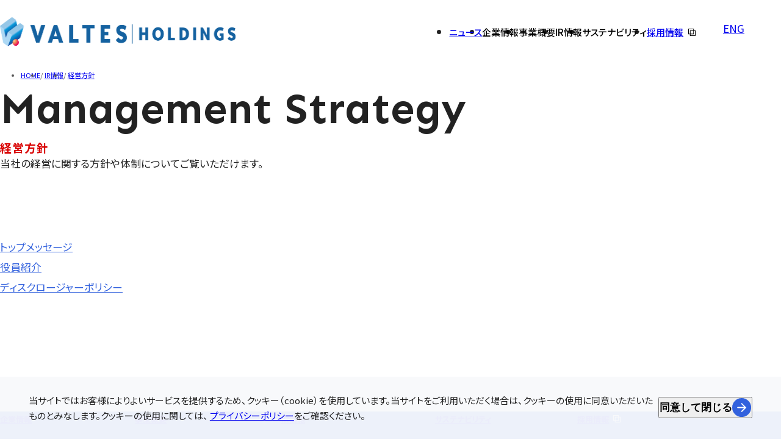

--- FILE ---
content_type: text/html
request_url: https://www.valtes-hd.co.jp/ir/policy/
body_size: 4705
content:
<!DOCTYPE HTML>
<html lang="ja" class=" os-win not-safari not-chrome not-edge not-ie not-googlebot addPrintMessage">

<head><meta charset="UTF-8">
	<!-- Google Tag Manager -->
	<script>
	(function(w, d, s, l, i) {
		w[l] = w[l] || [];
		w[l].push({
			'gtm.start': new Date().getTime(),
			event: 'gtm.js'
		});
		var f = d.getElementsByTagName(s)[0],
			j = d.createElement(s),
			dl = l != 'dataLayer' ? '&l=' + l : '';
		j.async = true;
		j.src =
			'https://www.googletagmanager.com/gtm.js?id=' + i + dl;
		f.parentNode.insertBefore(j, f);
	})(window, document, 'script', 'dataLayer', 'GTM-5GLPKJP');
	</script>
	<!-- End Google Tag Manager -->
	
	
	<link rel="preconnect" href="https://fonts.googleapis.com/">
	<link rel="preconnect" href="https://fonts.gstatic.com/" crossorigin>
	<link href="https://fonts.googleapis.com/css2?family=Noto+Sans+JP:wght@400;500;700&amp;family=Sen:wght@400;700&amp;display=swap" rel="stylesheet">
	<link href="/common/libs/scroll-hint/scroll-hint.css?update=20230821133004" rel="stylesheet">
	<link href="/common/libs/simplebar/simplebar.min.css?update=20230821132844" rel="stylesheet">
	<link href="/common/css/base.css?update=20231010140940" rel="stylesheet">
	<link href="/common/css/global.css?update=20240123223906" rel="stylesheet">
	<link href="/common/css/layout.css?update=20240614071618" rel="stylesheet">
	<link href="/common/css/general.css?update=20231010141236" rel="stylesheet">
			<link rel="shortcut icon" href="/favicon.ico">
	<link rel="apple-touch-icon" href="/apple-touch-icon.png">
	<link rel="icon" type="image/png" href="/android-chrome-256.png">
	<meta name="thumbnail" content="/apple-touch-icon.png">
			<meta name="viewport" content="width=device-width,viewport-fit=cover">
	<meta name="format-detection" content="telephone=no, email=no, address=no">
	<meta name="skype_toolbar" content="skype_toolbar_parser_compatible">
	<script src="/common/js/webfont.js?update=20230822080838" async></script>
	<script src="/common/libs/scroll-hint/scroll-hint.js?update=20230821133026" defer></script>
	<script src="/common/libs/simplebar/simplebar.min.js?update=20230821132808" defer></script>
	<script src="/common/js/common.js?update=20231114110858" defer></script>
	
		<style>img:is([sizes="auto" i], [sizes^="auto," i]) { contain-intrinsic-size: 3000px 1500px }</style>
	
		<!-- All in One SEO 4.4.6 - aioseo.com -->
		<title>経営方針 | バルテス・ホールディングス株式会社</title>
		<meta name="description" content="バルテス・ホールディングスの経営方針を掲載してます。当社は、ソフトウェアの品質向上のためにトータルサポートしています。">
		<meta name="robots" content="max-image-preview:large">
		<link rel="canonical" href="/ir/policy/">
		<meta name="generator" content="All in One SEO (AIOSEO) 4.4.6">
		<meta property="og:locale" content="ja_JP">
		<meta property="og:site_name" content="バルテス・ホールディングス株式会社">
		<meta property="og:type" content="article">
		<meta property="og:title" content="経営方針 | バルテス・ホールディングス株式会社">
		<meta property="og:description" content="バルテス・ホールディングスの経営方針を掲載してます。当社は、ソフトウェアの品質向上のためにトータルサポートしています。">
		<meta property="og:url" content="/ir/policy/">
		<meta property="og:image" content="/../uploads/2023/09/ogimage.png">
		<meta property="og:image:secure_url" content="/../uploads/2023/09/ogimage.png">
		<meta property="article:published_time" content="2023-09-13T22:58:22+00:00">
		<meta property="article:modified_time" content="2023-11-14T21:19:15+00:00">
		<meta name="twitter:card" content="summary_large_image">
		<meta name="twitter:title" content="経営方針 | バルテス・ホールディングス株式会社">
		<meta name="twitter:description" content="バルテス・ホールディングスの経営方針を掲載してます。当社は、ソフトウェアの品質向上のためにトータルサポートしています。">
		<meta name="twitter:image" content="/../uploads/2023/09/ogimage.png">
		<meta name="google" content="nositelinkssearchbox">
		<script type="application/ld+json" class="aioseo-schema">
			{"@context":"https:\/\/schema.org","@graph":[{"@type":"BreadcrumbList","@id":"\/ir\/policy\/#breadcrumblist","itemListElement":[{"@type":"ListItem","@id":"\/#listItem","position":1,"item":{"@type":"WebPage","@id":"\/","name":"\u5bb6","description":"\u30d0\u30eb\u30c6\u30b9\u30fb\u30db\u30fc\u30eb\u30c7\u30a3\u30f3\u30b0\u30b9\u682a\u5f0f\u4f1a\u793e\u306e\u30b3\u30fc\u30dd\u30ec\u30fc\u30c8\u30b5\u30a4\u30c8\u3067\u3059\u3002\u5f53\u793e\u306f\u3001\u30bd\u30d5\u30c8\u30a6\u30a7\u30a2\u306e\u54c1\u8cea\u5411\u4e0a\u306e\u305f\u3081\u306b\u30c8\u30fc\u30bf\u30eb\u30b5\u30dd\u30fc\u30c8\u3057\u3066\u3044\u307e\u3059\u3002","url":"\/"},"nextItem":"\/ir\/#listItem"},{"@type":"ListItem","@id":"\/ir\/#listItem","position":2,"item":{"@type":"WebPage","@id":"\/ir\/","name":"IR\u60c5\u5831","description":"\u30d0\u30eb\u30c6\u30b9\u30fb\u30db\u30fc\u30eb\u30c7\u30a3\u30f3\u30b0\u30b9\u306eIR\u60c5\u5831\u3092\u63b2\u8f09\u3057\u3066\u307e\u3059\u3002\u5f53\u793e\u306f\u3001\u30bd\u30d5\u30c8\u30a6\u30a7\u30a2\u306e\u54c1\u8cea\u5411\u4e0a\u306e\u305f\u3081\u306b\u30c8\u30fc\u30bf\u30eb\u30b5\u30dd\u30fc\u30c8\u3057\u3066\u3044\u307e\u3059\u3002","url":"\/ir\/"},"nextItem":"\/ir\/policy\/#listItem","previousItem":"\/#listItem"},{"@type":"ListItem","@id":"\/ir\/policy\/#listItem","position":3,"item":{"@type":"WebPage","@id":"\/ir\/policy\/","name":"\u7d4c\u55b6\u65b9\u91dd","description":"\u30d0\u30eb\u30c6\u30b9\u30fb\u30db\u30fc\u30eb\u30c7\u30a3\u30f3\u30b0\u30b9\u306e\u7d4c\u55b6\u65b9\u91dd\u3092\u63b2\u8f09\u3057\u3066\u307e\u3059\u3002\u5f53\u793e\u306f\u3001\u30bd\u30d5\u30c8\u30a6\u30a7\u30a2\u306e\u54c1\u8cea\u5411\u4e0a\u306e\u305f\u3081\u306b\u30c8\u30fc\u30bf\u30eb\u30b5\u30dd\u30fc\u30c8\u3057\u3066\u3044\u307e\u3059\u3002","url":"\/ir\/policy\/"},"previousItem":"\/ir\/#listItem"}]},{"@type":"Organization","@id":"\/#organization","name":"\u30d0\u30eb\u30c6\u30b9\u30fb\u30db\u30fc\u30eb\u30c7\u30a3\u30f3\u30b0\u30b9\u682a\u5f0f\u4f1a\u793e","url":"\/","logo":{"@type":"ImageObject","url":"\/..\/uploads\/2023\/09\/ogimage.png","@id":"\/#organizationLogo"},"image":{"@id":"\/#organizationLogo"},"contactPoint":{"@type":"ContactPoint","telephone":"+81665346570","contactType":"Customer Support"}},{"@type":"WebPage","@id":"\/ir\/policy\/#webpage","url":"\/ir\/policy\/","name":"\u7d4c\u55b6\u65b9\u91dd | \u30d0\u30eb\u30c6\u30b9\u30fb\u30db\u30fc\u30eb\u30c7\u30a3\u30f3\u30b0\u30b9\u682a\u5f0f\u4f1a\u793e","description":"\u30d0\u30eb\u30c6\u30b9\u30fb\u30db\u30fc\u30eb\u30c7\u30a3\u30f3\u30b0\u30b9\u306e\u7d4c\u55b6\u65b9\u91dd\u3092\u63b2\u8f09\u3057\u3066\u307e\u3059\u3002\u5f53\u793e\u306f\u3001\u30bd\u30d5\u30c8\u30a6\u30a7\u30a2\u306e\u54c1\u8cea\u5411\u4e0a\u306e\u305f\u3081\u306b\u30c8\u30fc\u30bf\u30eb\u30b5\u30dd\u30fc\u30c8\u3057\u3066\u3044\u307e\u3059\u3002","inLanguage":"ja","isPartOf":{"@id":"\/#website"},"breadcrumb":{"@id":"\/ir\/policy\/#breadcrumblist"},"datePublished":"2023-09-14T07:58:22+09:00","dateModified":"2023-11-15T06:19:15+09:00"},{"@type":"WebSite","@id":"\/#website","url":"\/","name":"\u30d0\u30eb\u30c6\u30b9\u30fb\u30db\u30fc\u30eb\u30c7\u30a3\u30f3\u30b0\u30b9\u682a\u5f0f\u4f1a\u793e","alternateName":"\u30d0\u30eb\u30c6\u30b9\u30fb\u30db\u30fc\u30eb\u30c7\u30a3\u30f3\u30b0\u30b9\u682a\u5f0f\u4f1a\u793e","description":"\u30d0\u30eb\u30c6\u30b9\u30fb\u30db\u30fc\u30eb\u30c7\u30a3\u30f3\u30b0\u30b9\u682a\u5f0f\u4f1a\u793e\u306e\u30b3\u30fc\u30dd\u30ec\u30fc\u30c8\u30b5\u30a4\u30c8\u3067\u3059\u3002\u5f53\u793e\u306f\u3001\u30bd\u30d5\u30c8\u30a6\u30a7\u30a2\u306e\u54c1\u8cea\u5411\u4e0a\u306e\u305f\u3081\u306b\u30c8\u30fc\u30bf\u30eb\u30b5\u30dd\u30fc\u30c8\u3057\u3066\u3044\u307e\u3059\u3002","inLanguage":"ja","publisher":{"@id":"\/#organization"}}]}
		</script>
		<!-- All in One SEO -->


</head>

<body id="Pagetop">
	<!-- Google Tag Manager (noscript) -->
	<noscript><iframe src="https://www.googletagmanager.com/ns.html?id=GTM-5GLPKJP" height="0" width="0" style="display:none;visibility:hidden"></iframe></noscript>
	<!-- End Google Tag Manager (noscript) -->

	<header class="global-header">
		<p class="global-header-logo"><a href="/"><img src="/common/img/header-logo.png" width="412" height="48" alt="VALTES"></a></p>
		<nav class="global-header-nav">
						<ul class="global-header-nav_list">
								<li class="global-header-nav-item">
					<p class="global-header-nav-item-heading"><a href="/news/"><span>ニュース</span></a></p>
				</li>
				<li class="global-header-nav-item js-header-secondmenu">
					<p class="global-header-nav-item-heading"><span>企業情報</span><i></i></p>
					<div class="global-header-nav-item-second">
						<div class="global-header-nav-item-second_inner _w-pc-1200">
							<p class="global-header-nav-item-second-heading"><a href="/company/">企業情報トップ</a></p>
							<ul class="global-header-nav-item-second_list">
								<li class="global-header-nav-item-second_list_pc_item">
									<p class="global-header-nav-item-second-item"><a href="/company/message/">ご挨拶</a></p>
								</li>
								<li class="global-header-nav-item-second_list_pc_item">
									<p class="global-header-nav-item-second-item"><a href="/company/rinen/">企業理念</a></p>
								</li>
								<li class="global-header-nav-item-second_list_pc_item">
									<p class="global-header-nav-item-second-item"><a href="/company/map/">会社概要</a></p>
								</li>
								<li class="global-header-nav-item-second_list_pc_item">
									<p class="global-header-nav-item-second-item"><a href="/company/hayawakari/">バルテス早わかり</a></p>
								</li>
								<li class="global-header-nav-item-second_list_pc_item">
									<p class="global-header-nav-item-second-item"><a href="/company/management/">役員紹介</a></p>
								</li>
								<li class="global-header-nav-item-second_list_pc_item">
									<p class="global-header-nav-item-second-item"><a href="/company/enkaku/">沿革</a></p>
								</li>
								<li class="global-header-nav-item-second_list_pc_item">
									<p class="global-header-nav-item-second-item"><a href="/company/group/">グループ会社一覧</a></p>
								</li>
								<li class="global-header-nav-item-second_list_pc_item">
									<p class="global-header-nav-item-second-item"><a href="/company/dxpromotion/">DX推進の取り組み</a></p>
								</li>
							</ul>
						</div>
						<button class="global-header-nav-item-second-close _pc"></button>
					</div>
				</li>
				<li class="global-header-nav-item js-header-secondmenu">
					<p class="global-header-nav-item-heading"><span>事業概要</span><i></i></p>
					<div class="global-header-nav-item-second">
						<div class="global-header-nav-item-second_inner _w-pc-1200">
							<p class="global-header-nav-item-second-heading"><a href="/business/">事業概要トップ</a></p>
							<ul class="global-header-nav-item-second_list">
								<li class="global-header-nav-item-second_list_pc_item">
									<dl class="global-header-nav-item-second-item js-header-sp-thirdmenu">
										<dt class="global-header-nav-item-second-item-parent"><a href="/business/testing/">ソフトウェアテスト</a><i></i></dt>
										<dd class="global-header-nav-item-second-item-third">
											<p class="global-header-nav-item-second-item-third-item _sp"><a href="/business/testing/">ソフトウェアテストトップ</a></p>
											<p class="global-header-nav-item-second-item-third-item"><a href="/business/tools/">提供ツール</a></p>
											<p class="global-header-nav-item-second-item-third-item -fourth"><a href="/business/tools/t-dash/">T-DASH</a></p>
											<p class="global-header-nav-item-second-item-third-item -fourth"><a href="/business/tools/qualitytracker/">QualityTracker</a></p>
											<p class="global-header-nav-item-second-item-third-item -fourth"><a href="/business/tools/anytest/">AnyTest</a></p>
										</dd>
									</dl>
								</li>
								<li class="global-header-nav-item-second_list_pc_item">
									<dl class="global-header-nav-item-second-item js-header-sp-thirdmenu">
										<dt class="global-header-nav-item-second-item-parent"><a href="/business/development/">Web/モバイルアプリ開発</a><i></i></dt>
										<dd class="global-header-nav-item-second-item-third">
											<p class="global-header-nav-item-second-item-third-item _sp"><a href="/business/development/">Web/モバイルアプリ開発トップ</a></p>
											<p class="global-header-nav-item-second-item-third-item"><a href="/business/development/vmverse/">メタバースプラットフォーム</a></p>
										</dd>
									</dl>
								</li>
								<li class="global-header-nav-item-second_list_pc_item">
									<dl class="global-header-nav-item-second-item js-header-sp-thirdmenu">
										<dt class="global-header-nav-item-second-item-parent"><a href="/business/security/">セキュリティサービス</a><i></i></dt>
										<dd class="global-header-nav-item-second-item-third">
											<p class="global-header-nav-item-second-item-third-item _sp"><a href="/business/security/">セキュリティサービストップ</a></p>
											<p class="global-header-nav-item-second-item-third-item"><a href="/business/security/primewaf/">PrimeWAF</a></p>
										</dd>
									</dl>
								</li>
								<li class="global-header-nav-item-second_list_pc_item">
									<p class="global-header-nav-item-second-item"><a href="/business/offshore/">オフショアテスト・開発</a></p>
								</li>
							</ul>
						</div>
						<button class="global-header-nav-item-second-close _pc"></button>
					</div>
				</li>
				<li class="global-header-nav-item js-header-secondmenu">
					<p class="global-header-nav-item-heading -current"><span>IR情報</span><i></i></p>
					<div class="global-header-nav-item-second">
						<div class="global-header-nav-item-second_inner _w-pc-1200">
							<p class="global-header-nav-item-second-heading"><a href="/ir/">IR情報トップ</a></p>
							<ul class="global-header-nav-item-second_list">
								<li class="global-header-nav-item-second_list_pc_item">
									<dl class="global-header-nav-item-second-item js-header-sp-thirdmenu">
										<dt class="global-header-nav-item-second-item-parent"><a href="/ir/policy/">経営方針</a><i></i></dt>
										<dd class="global-header-nav-item-second-item-third">
											<p class="global-header-nav-item-second-item-third-item _sp"><a href="/ir/policy/">経営方針トップ</a></p>
											<p class="global-header-nav-item-second-item-third-item"><a href="/ir/management/">トップメッセージ</a></p>
											<p class="global-header-nav-item-second-item-third-item"><a href="/ir/disclosure/">ディスクロージャーポリシー</a></p>
										</dd>
									</dl>
									<p class="global-header-nav-item-second-item"><a href="/ir/news/">IRニュース</a></p>
								</li>
								<li class="global-header-nav-item-second_list_pc_item">
									<dl class="global-header-nav-item-second-item js-header-sp-thirdmenu">
										<dt class="global-header-nav-item-second-item-parent"><a href="/ir/library/">IRライブラリ</a><i></i></dt>
										<dd class="global-header-nav-item-second-item-third">
											<p class="global-header-nav-item-second-item-third-item _sp"><a href="/ir/library/">IRライブラリトップ</a></p>
											<p class="global-header-nav-item-second-item-third-item"><a href="/ir/library/">決算短信</a></p>
											<p class="global-header-nav-item-second-item-third-item"><a href="/ir/library/presentation/">決算説明資料</a></p>
											<p class="global-header-nav-item-second-item-third-item"><a href="/ir/library/securities/">有価証券報告書・四半期報告書</a></p>
											<p class="global-header-nav-item-second-item-third-item"><a href="/ir/library/press/">適時開示</a></p>
											<p class="global-header-nav-item-second-item-third-item"><a href="/ir/library/meeting/">株主総会</a></p>
											<p class="global-header-nav-item-second-item-third-item"><a href="/ir/library/material/">その他IR資料</a></p>
										</dd>
									</dl>
								</li>
								<li class="global-header-nav-item-second_list_pc_item">
									<p class="global-header-nav-item-second-item"><a href="/ir/highlight/">業績ハイライト</a></p>
									<dl class="global-header-nav-item-second-item js-header-sp-thirdmenu">
										<dt class="global-header-nav-item-second-item-parent"><a href="/ir/stock/">株式について</a><i></i></dt>
										<dd class="global-header-nav-item-second-item-third">
											<p class="global-header-nav-item-second-item-third-item _sp"><a href="/ir/stock/">株式についてトップ</a></p>
											<p class="global-header-nav-item-second-item-third-item"><a href="/ir/stock/information/">株式情報</a></p>
											<p class="global-header-nav-item-second-item-third-item"><a href="/ir/stock/calendar/">IRカレンダー</a></p>
											<p class="global-header-nav-item-second-item-third-item"><a href="/ir/stock/notice/">電子公告</a></p>
											<p class="global-header-nav-item-second-item-third-item"><a href="/ir/stock/analyst/">アナリストカバレッジ</a></p>
										</dd>
									</dl>
								</li>
								<li class="global-header-nav-item-second_list_pc_item">
									<p class="global-header-nav-item-second-item"><a href="/ir/individual/">個人投資家の皆さまへ</a></p>
									<p class="global-header-nav-item-second-item"><a href="https://finance.yahoo.co.jp/quote/4442.T" target="_blank" class="_link-external-A">株価情報</a></p>
									<p class="global-header-nav-item-second-item"><a href="/ir/legalnotice/">免責事項</a></p>
									<p class="global-header-nav-item-second-item"><a href="/ir/faq/">よくあるご質問</a></p>
								</li>
							</ul>
						</div>
						<button class="global-header-nav-item-second-close _pc"></button>
					</div>
				</li>
				<li class="global-header-nav-item js-header-secondmenu">
					<p class="global-header-nav-item-heading"><span>サステナビリティ</span><i></i></p>
					<div class="global-header-nav-item-second">
						<div class="global-header-nav-item-second_inner _w-pc-1200">
							<p class="global-header-nav-item-second-heading"><a href="/sustainability/">サステナビリティトップ</a></p>
							<ul class="global-header-nav-item-second_list">
								<li class="global-header-nav-item-second_list_pc_item">
									<p class="global-header-nav-item-second-item"><a href="/sustainability/employee/">人材への取り組み</a></p>
								</li>
								<li class="global-header-nav-item-second_list_pc_item">
									<p class="global-header-nav-item-second-item"><a href="/sustainability/social/">社会への取り組み</a></p>
								</li>
								<li class="global-header-nav-item-second_list_pc_item">
									<p class="global-header-nav-item-second-item"><a href="/sustainability/environment/">環境への取り組み</a></p>
								</li>
								<li class="global-header-nav-item-second_list_pc_item">
									<p class="global-header-nav-item-second-item"><a href="/sustainability/governance/">コーポレートガバナンス</a></p>
								</li>
								<li class="global-header-nav-item-second_list_pc_item">
									<p class="global-header-nav-item-second-item"><a href="/sustainability/data/">サステナビリティデータ</a></p>
								</li>
							</ul>
						</div>
						<button class="global-header-nav-item-second-close _pc"></button>
					</div>
				</li>
				<li class="global-header-nav-item">
					<p class="global-header-nav-item-heading"><a href="https://recruit.valtes.co.jp/" target="_blank" class="_link-external-A"><span>採用情報</span></a></p>
				</li>
				<li class="global-header-nav-item sp_lang_btn _sp">
					<p class="global-header-nav-item-heading"><a href="/en/"><span>ENG</span></a></p>
				</li>
			</ul>
			<div class="lang-btn_wrap _pc">
				<div class="lang_btn"><a href="/en/" class="layout-button-B"><span>ENG</span></a></div>
			</div>
		</nav>
		<div class="global-header_sp-btn _sp"><i><i></i></i></div>
	</header>

		<ul class="global-topicpath">
		<li class="global-topicpath-item">
			<a class="global-topicpath-item" href="/"><span>HOME</span></a>
		</li>
				<li class="global-topicpath-item">
						<a href="/ir/"><span>IR情報</span></a>
					</li>
				<li class="global-topicpath-item">
						<a href="/ir/policy/"><span>経営方針</span></a>
					</li>
			</ul>
		<main class="mod_main" role="main">
<section class="layout-lowerpage-container-A _pbe-A">
  <div class="layout-container_inner _w-pc-1200 _pd-sp-20">

    <h1 class="layout-h1-A">
	<span class="layout-h1-A-en _ff-sen">Management Strategy</span>
	<span class="layout-h1-A-ja">経営方針</span>
    </h1>

    <div class="layout-h1-A _mbe-B">
      <p class="layout-description-A _mbe-D">当社の経営に関する方針や体制についてご覧いただけます。</p>
    </div>
    <div class="layout-pc-column_3-A">
      <div class="layout-pc-column_3-A-item">
        <a href="/ir/management/" class="layout-button-C"><span>トップメッセージ</span></a>
      </div>
      <div class="layout-pc-column_3-A-item">
        <a href="/company/management/" class="layout-button-C"><span>役員紹介</span></a>
      </div>
      <div class="layout-pc-column_3-A-item">
        <a href="/ir/disclosure/" class="layout-button-C"><span>ディスクロージャーポリシー</span></a>
      </div>
   </div>

  </div>
</section>

</main>

<div class="global-cookie_consent" id="CookieConsent">
	<div class="global-cookie_consent_inner">
		<p class="global-cookie_consent-text">当サイトではお客様によりよいサービスを提供するため、クッキー（cookie）を使用しています。当サイトをご利用いただく場合は、クッキーの使用に同意いただいたものとみなします。クッキーの使用に関しては、 <a href="/privacy/">プライバシーポリシー</a>をご確認ください。</p>
		<button class="global-cookie_consent-button">同意して閉じる</button>
	</div>
</div>

<a href="#Pagetop" class="global-pagetop_button"></a>

<footer class="global-footer">
	<div class="global-footer_inner _w-pc-1200 _pd-sp-40">
		<div class="global-footer_sp_column">
			<div class="global-footer_pc_column">
				<p class="global-footer-parent -sp_order-1"><a href="/company/">企業情報</a></p>
				<ul class="global-footer-children -sp_order-3">
					<li class="global-footer-children-item _pc"><a href="/company/message/">ご挨拶</a></li>
					<li class="global-footer-children-item _pc"><a href="/company/rinen/">企業理念</a></li>
					<li class="global-footer-children-item _pc"><a href="/company/map/">会社概要</a></li>
					<li class="global-footer-children-item _pc"><a href="/company/hayawakari/">バルテス早わかり</a></li>
					<li class="global-footer-children-item _pc"><a href="/company/management/">役員紹介</a></li>
					<li class="global-footer-children-item _pc"><a href="/company/enkaku/">沿革</a></li>
					<li class="global-footer-children-item _pc"><a href="/company/dxpromotion/">DX推進の取り組み</a></li>
					<li class="global-footer-children-item _pc"><a href="/company/group/">グループ会社一覧</a></li>
					<li class="global-footer-children-item"><a href="/news/">ニュース</a></li>
					<li class="global-footer-children-item"><a href="/privacy/">個人情報等保護方針</a></li>
					<li class="global-footer-children-item"><a href="/sitepolicy/">サイトポリシー</a></li>
				</ul>
			</div>
			<div class="global-footer_pc_column">
				<p class="global-footer-parent -sp_order-2"><a href="/business/">事業概要</a></p>
				<ul class="global-footer-children _pc">
					<li class="global-footer-children-item"><a href="/business/testing/">ソフトウェアテスト</a></li>
					<li class="global-footer-children-item"><a href="/business/tools/">提供ツール</a></li>
					<li class="global-footer-children-item"><a href="/business/development/">Web/モバイルアプリ開発</a></li>
					<li class="global-footer-children-item"><a href="/business/security/">セキュリティサービス</a></li>
					<li class="global-footer-children-item"><a href="/business/offshore/">オフショアテスト・開発</a></li>
				</ul>
			</div>
		</div>
		<div class="global-footer_sp_column">
			<div class="global-footer_pc_column">
				<p class="global-footer-parent"><a href="/ir/">IR情報</a></p>
				<ul class="global-footer-children _pc">
					<li class="global-footer-children-item"><a href="/ir/policy/">経営方針</a></li>
					<li class="global-footer-children-item"><a href="/ir/management/">トップメッセージ</a></li>
					<li class="global-footer-children-item"><a href="/ir/disclosure/">ディスクロージャーポリシー</a></li>
					<li class="global-footer-children-item"><a href="/ir/news/">IRニュース</a></li>
					<li class="global-footer-children-item"><a href="/ir/library/">IRライブラリ</a></li>
					<li class="global-footer-children-item"><a href="/ir/highlight/">業績ハイライト</a></li>
					<li class="global-footer-children-item"><a href="/ir/stock/">株式について</a></li>
					<li class="global-footer-children-item"><a href="/ir/individual/">個人投資家の皆さまへ</a></li>
					<li class="global-footer-children-item"><a href="/ir/legalnotice/">免責事項</a></li>
					<li class="global-footer-children-item"><a href="/ir/faq/">よくあるご質問</a></li>
				</ul>
			</div>
			<div class="global-footer_pc_column">
				<p class="global-footer-parent"><a href="/sustainability/">サステナビリティ</a></p>
				<ul class="global-footer-children _pc">
					<li class="global-footer-children-item"><a href="/sustainability/employee/">人材への取り組み</a></li>
					<li class="global-footer-children-item"><a href="/sustainability/social/">社会への取り組み</a></li>
					<li class="global-footer-children-item"><a href="/sustainability/environment/">環境への取り組み</a></li>
					<li class="global-footer-children-item"><a href="/sustainability/governance/">コーポレートガバナンス</a></li>
					<li class="global-footer-children-item"><a href="/sustainability/data/">サステナビリティデータ</a></li>
				</ul>
			</div>
			<div class="global-footer_pc_column">
				<p class="global-footer-parent"><a href="https://recruit.valtes.co.jp/" target="_blank" class="_link-external-A">採用情報</a></p>
				<p class="global-footer-parent"><a href="https://www.valtes.co.jp/" target="_blank" class="_link-external-A">バルテス株式会社</a></p>
				<p class="global-footer-parent -contact"><a href="/contact/"><span>お問い合わせ</span></a></p>
			</div>
		</div>
	</div>
	<div class="global-footer-copyright">
		<p class="_w-pc-1200">© VALTES HOLDINGS CO.,LTD. All Rights Reserved.</p>
	</div>
</footer>


</body>

</html>


--- FILE ---
content_type: text/css
request_url: https://www.valtes-hd.co.jp/common/css/base.css?update=20231010140940
body_size: 2741
content:
@charset "UTF-8";

/* Reset CSS
============================================================================= */
*,
*::before,
*::after {
	margin: 0;
	padding: 0;
	box-sizing: border-box;
}

:where([hidden]:not([hidden='until-found'])) {
	display: none !important;
}

:where(html) {
	-webkit-text-size-adjust: none;
	color-scheme: dark light;
}

@supports not (min-block-size: 100dvb) {
	:where(html) {
		block-size: 100%;
	}
}

@media (prefers-reduced-motion: no-preference) {
	:where(html:focus-within) {
	}
}

:where(body) {
	block-size: 100%;
	block-size: 100dvb;
	line-height: 1.5;
	-webkit-font-smoothing: antialiased;
}

:where(input, button, textarea, select) {
	font: inherit;
	color: inherit;
}

:where(textarea) {
	resize: vertical;
	resize: block;
}

:where(button, label, select, summary, [role='button'], [role='option']) {
	cursor: pointer;
}

:where(:disabled) {
	cursor: not-allowed;
}

:where(label:has(> input:disabled), label:has(+ input:disabled)) {
	cursor: not-allowed;
}

:where(button) {
	border-style: solid;
}

:where(a) {
	text-underline-offset: 0.2ex;
  color:inherit;
  text-decoration: none;
  font-size:inherit;
}

:where(ul, ol) {
	list-style: none;
}

:where(img, svg, video, canvas, audio, iframe, embed, object) {
	display: block;
}

:where(img, picture, svg) {
	max-inline-size: 100%;
	block-size: auto;
}

:where(p, h1, h2, h3, h4, h5, h6) {
	overflow-wrap: break-word;
}

:where(h1, h2, h3) {
	line-height: calc(1em + 0.5rem);
}

:where(hr) {
	border: none;
	border-block-start: 1px solid;
	color: inherit;
	block-size: 0;
	overflow: visible;
}

:where(:focus-visible) {
	outline: 2px solid var(--focus-color, Highlight);
	outline-offset: 2px;
}

:where(table) {
  border-spacing: 0;
}

:where(.visually-hidden:not(:focus, :active, :focus-within, .not-visually-hidden)) {
	clip-path: inset(50%) !important;
	height: 1px !important;
	width: 1px !important;
	overflow: hidden !important;
	position: absolute !important;
	white-space: nowrap !important;
	border: 0 !important;
}

:where(input,select,button,optgroup,textarea) {
	font-family: inherit;
    appearance: none;
	background: none;
	border:none;
	outline: 0;
	margin:0;
	padding:0;
}
:where(button,input) {
	overflow: visible;
}
:where(button::-moz-focus-inner,input::-moz-focus-inner) {
	border:0;
	padding:0;
}
:where(button:-moz-focusring,input:-moz-focusring) {
	outline:1px dotted ButtonText;
}
:where(button,select) {
	cursor:pointer;
	text-transform:none;
}
:where([type="button"]::-moz-focus-inner,[type="reset"]::-moz-focus-inner,[type="submit"]::-moz-focus-inner,button::-moz-focus-inner) {
	border:none;
}
/* Custom Properties
============================================================================= */
:root {
  --heading-color-A:#000;
  --text-color-A:#222;

  --main-color-blue:#3261dd;
  --main-color-blue-rgb:50, 97, 221;
  --sub-color-red:#d90000;
  --sub-color-red-rgb:217, 0, 0;

  --other-color-blue-A:#B0C5FC;
  --other-color-blue-A-rgb:176, 197, 252;
  --other-color-blue-B:rgba(var(--other-color-blue-A-rgb), .2);
  --other-color-blue-C:#0E629F;

  --bg-color-gray-A:#F2F4F8;

  --border-color-gray-A:#ccc;

  --visited-color-purple-A:#6F53A3;

  /* カテゴリ色 */
  --category-color-A:#3261DD; /* IR：決算短信 , news：全て */
  --category-color-B:#2BA2D6; /* IR：決算説明資料 , news：お知らせ  */
  --category-color-C:#1AB474; /* IR：有価証券報告書・四半期報告書 , news：イベント情報 */
  --category-color-D:#90C42D; /* IR：適時開示 , news：プレスリリース */
  --category-color-E:#7643D6; /* IR：株主総会 , news：メディア掲載 */
  --category-color-F:#D65870; /* IR：その他IR資料 , news：更新情報 */
  --category-color-G:#DEA628; /* IR：PR情報 , news：グループ会社情報 */
  --category-color-H:#DB6E35; /* IR：English materials */

  --fs-text-A:.18rem;

  --fs-caution-A:.14rem;

  --fs-h1_en:.75rem;
  --fs-h1_ja:.20rem;
  --fs-h2:.32rem;
  --fs-h3:.24rem;
  --fs-h4:.20rem;
  --fs-h5:.18rem;

  --lh-heading-A:1.5;
  --lh-test-A:2;

  --ff-noto:'Noto Sans JP', "游ゴシック", "游ゴシック体", "Yu Gothic", YuGothic, "ヒラギノ角ゴ Pro W3", "Hiragino Kaku Gothic ProN", "Hiragino Kaku Gothic Pro", sans-serif;
  --ff-sen:'Sen', sans-serif;

  --header-height:1.10rem;

  --hover-duration-A:.5s;

  --variable-length:1366 * 100vw;

  /* Margin Block */
  --margin-block-A:2.00rem;
  --margin-block-B:1.12rem;
  --margin-block-C:.48rem;
  --margin-block-D:.24rem;
  --margin-block-E:.16rem;

  --margin-block-F:1.70rem;
  --margin-block-G:.90rem;
  --margin-block-H:.80rem;
  --margin-block-I:.68rem;

  --margin-inline-A:1.00rem;
}

::selection {
  color:#fff;
  background-color:var(--main-color-blue);
}

@media (max-width: 1023px) {
  :root {
    --fs-text-A:.16rem;

    --fs-caution-A:.14rem;

    --fs-h1_en:.48rem;
    --fs-h1_ja:.16rem;
    --fs-h2:.28rem;
    --fs-h3:.22rem;
    --fs-h4:.20rem;
    --fs-h5:.16rem;

    --header-height:.70rem;

    --variable-length:375 * 100vw;

    --pd-sp-20:.20rem;
    --pd-sp-40:.40rem;

    /* Margin Block */
    --margin-block-A:1.20rem;
    --margin-block-B:.60rem;
    --margin-block-C:.32rem;
    --margin-block-D:.20rem;
    --margin-block-E:.12rem;

    --margin-block-F:1.35rem;
    --margin-block-G:.60rem;
    --margin-block-H:.60rem;
    --margin-block-I:.48rem;

    --margin-inline-A:var(--pd-sp-20);
  }
}


/* Base CSS
============================================================================= */
html {
  font-family: var(--ff-noto);
  font-size: 100px;
  font-feature-settings: "palt";
  -webkit-font-smoothing:subpixel-antialiased;
  font-size: clamp(74px,100 / var(--variable-length),100px);
}
@media (max-width: 1023px) {
  html {
    -webkit-text-size-adjust: 100%;
    font-size: clamp(85px,100 / var(--variable-length),114px);
  }
}
@media (orientation: landscape) {
  html.orientation90 {
/*    margin-left: calc(env(safe-area-inset-left) - 0.8rem);*/
    margin-left: env(safe-area-inset-left);
  }
  html.orientation-90 {
/*    margin-right: calc(env(safe-area-inset-left) - 0.8rem);*/
    margin-right: env(safe-area-inset-right);
  }
}

body {
  padding-top:var(--header-height);
  font-size: var(--fs-text-A);
  font-weight:400;
  line-height:var(--lh-test-A);
  letter-spacing:0;
  color:var(--text-color-A);
  overflow-x:hidden;
  background-color:#fff;
}
@media (max-width: 1023px) {
}

/* Scroll Margin
----------------------------------------------------------------------------- */
*[id]:target {
	scroll-margin-top:var(--header-height);
}

.touchevents * {
  -webkit-tap-highlight-color: transparent;
  /* -webkit-tap-highlight-color: var(--text-color-A); */
}

.chrome body {
  image-rendering: -webkit-optimize-contrast;
}

/* プリント対応 */
[data-hidePrintMessageArea] {
  position: absolute;
  bottom: 0;
  left: 0;
  width: 100%;
  height: 10px;
  pointer-events: none;
  opacity: 0;
}

@media print {
  body {
    position: relative;
    top: 100px;
  }

  body:before {
    content: "ページを印刷する際は一番下までスクロールして下さい。";
    display: none;
    white-space: pre;
    font-size: 20px;
    padding: 10px 10px;
    border: 3px solid #000;
    background-color: #FFF;
    color: #000;
    position: absolute;
    top: -100px;
    left: 0px;
    right: 0px;
    text-align: center;
    -webkit-box-sizing: border-box;
            box-sizing: border-box;
  }

  .chrome body:before {
    content: "ページを印刷する際は一番下までスクロールして下さい。\a画像を表示させる場合は、「基本設定」→「背景のグラフィック」を有効にして下さい。";
  }

  .ie body:before {
    content: "ページを印刷する際は一番下までスクロールして下さい。\a画像を表示させる場合は、「印刷プレビュー」→「ページ設定」→「背景の色とイメージを印刷する」を有効にして下さい。";
  }

  .safari body:before {
    content: "ページを印刷する際は一番下までスクロールして下さい。\a画像を表示させる場合は、「詳細を表示」→「背景をプリント」を有効にして下さい。";
  }

  .edge body:before {
    content: "※Microsoft Edgeは背景や画像を印刷できません。";
  }

  .addPrintMessage body:before {
    display: block;
  }

  * {
    background-attachment: scroll !important;
  }
}

.mod_main {
  overflow: hidden;
}

/* 自動高さ調整 */
[data-autoheight],
[data-pc-autoheight],
[data-sp-autoheight] {
  -webkit-transition: none !important;
  -o-transition: none !important;
  transition: none !important;
}

/* 遅延読み込み */
[data-lf] {
  opacity: 0;
  background-repeat: no-repeat;
  background-position: center center;
  background-size: cover;
  -webkit-transition: opacity 1s;
  -o-transition: opacity 1s;
  transition: opacity 1s;
}

[data-lf][src],
[data-lf][style*=background-image],
[data-lf].load_view {
  opacity: 1;
}




--- FILE ---
content_type: text/css
request_url: https://www.valtes-hd.co.jp/common/css/global.css?update=20240123223906
body_size: 2479
content:
@charset "UTF-8";

/* Global CSS .global-
============================================================================= */



/* Header
----------------------------------------------------------------------------- */
.global-header {
}
.global-header-logo > a {
  display:block;
}
.global-header-logo > a > img {
  width:4.12rem;
}
.global-header-nav-item-heading {
  font-size:.16rem;
}
@media (min-width:1024px) {
  .global-header {
    display:flex;
    align-items: center;
    justify-content: space-between;
    width:100%;
    height:var(--header-height);
    background-color:#fff;
    z-index: 1000;
    position:fixed;
    top:0;
    transition:height var(--hover-duration-A);
  }
  .global-header-logo {
    height:100%;
  }
  .global-header-logo > a {
    display:flex;
    align-items: center;
    padding-inline:.24rem;
    height:100%;
  }
  .global-header-nav {
    padding-inline-end:.64rem;
    line-height:1.5;
    display: flex;
  }
  .global-header-nav a {
    transition:opacity var(--hover-duration-A);
  }
  .no-touchevents .global-header-nav a:hover {
    opacity:.6;
  }
  .global-header-nav_list {
    display:flex;
    gap:.48rem;
  }
  .global-header-nav-item-second {
    width:100%;
    background-color:var(--main-color-blue);
    color:#fff;
    position:fixed;
    top:var(--header-height);
    left:0;
  }
  .global-header-nav-item-heading {
    color:var(--heading-color-A);
    font-weight:500;
    cursor:pointer;
  }
  .global-header-nav-item-heading span {
    position:relative;
  }
  .global-header-nav-item-heading a._link-external-A::after {
    filter:brightness(0);
  }
  .global-header-nav-item-heading span::after {
    content:"";
    border-radius:50%;
    margin-inline:auto;
    width:.08rem;
    height:.08rem;
    position:absolute;
    inset-inline:0;
    bottom:-.18rem;
    opacity:0;
    transition-property:opacity,background-color;
    transition-duration:var(--hover-duration-A);
  }
  .global-header-nav-item-heading.-current span::after {
    background-color:var(--sub-color-red);
  }
  .global-header-nav-item-heading.__accordion-target-active span::after {
    background-color:var(--main-color-blue);
  }
  .global-header-nav-item-heading:is(.__accordion-target-active,.-current) span::after {
    opacity:1;
  }
  .global-header-nav-item-second {
    padding-block:.52rem;
    font-weight:700;
    opacity:0;
    transition:opacity var(--hover-duration-A);
    pointer-events: none;
  }
  .global-header-nav-item-second.__accordion-active {
    opacity:1;
    pointer-events: auto;
  }
  .global-header-nav-item-second-heading {
    font-size:.28rem;
  }
  .global-header-nav-item-second_list {
    display:flex;
    flex-wrap:wrap;
    margin-block-start:.52rem;
    gap:.36rem 0;
  }
  .global-header-nav-item-second_list_pc_item {
    width:calc(100% / 4);
  }
  .global-header-nav-item-second-item {
    font-size:.16rem;
  }
  .global-header-nav-item-second-item > a._link-external-A {
    filter:brightness(5);
  }
  .global-header-nav-item-second-item + .global-header-nav-item-second-item {
    margin-block-start:.36rem;
  }
  .global-header-nav-item-second-item-third {
    margin-block-start:.20rem;
  }
  .global-header-nav-item-second-item-third-item {
    font-size:.14rem;
    font-weight:500;
  }
  .global-header-nav-item-second-item-third-item.-fourth {
    margin-inline-start:1em;
  }
  .global-header-nav-item-second-item-third-item + .global-header-nav-item-second-item-third-item {
    margin-block-start:.08rem;
  }
  .global-header-nav-item-second-close {
    display:flex;
    justify-content: center;
    align-items: center;
    border-radius:50%;
    width:.60rem;
    height:.60rem;
    background-color:#fff;
    position:absolute;
    top:.20rem;
    right:.20rem;
  }
  .global-header-nav-item-second-close::before,
  .global-header-nav-item-second-close::after {
    content:"";
    display:block;
    width:.24rem;
    height:2px;
    background-color:#000;
    position:absolute;
  }
  .global-header-nav-item-second-close::before {
    transform:rotate(-45deg);
  }
  .global-header-nav-item-second-close::after {
    transform:rotate(45deg);
  }
  .global-header-nav .lang-btn_wrap {
    position: relative;
    top: -0.05rem;
    margin-left: 0.48rem;
  }
}
@media (max-width:1023px) {
  .global-header-logo {
    display:flex;
    align-items: center;
    padding-inline:var(--pd-sp-20);
    width:100%;
    height:var(--header-height);
    background-color:#fff;
    z-index: 999;
    position:fixed;
    top:0;
    left:0;
  }
  .orientation90 .global-header-logo {
    left: calc(env(safe-area-inset-left) - 0.1rem);
  }
  .global-header-logo > a img {
    width:2.76rem;
  }
  .global-header_sp-btn {
    display:flex;
    justify-content: center;
    align-items: center;
    width:var(--header-height);
    height:var(--header-height);
    position:fixed;
    top:0;
    right:0;
    z-index: 1002;
		transition-property:background-color;
    transition-duration:var(--hover-duration-A);
  }
  .orientation-90 .global-header_sp-btn {
    right: calc(env(safe-area-inset-left) - 0.1rem);
  }
  .global-header_sp-btn > i {
		display:flex;
		justify-content: center;
		align-items: center;
    width:.50rem;
    height:.50rem;
    border-radius:50%;
    background-color:#fff;
		transition-property:background-color;
    transition-duration:var(--hover-duration-A);
  }
  .global-header_sp-btn > i > i {
		width:.26rem;
		height:2px;
		background-color:#000;
		position:relative;
		transition:background-color var(--hover-duration-A);
    position:relative;
  }
	.global-header_sp-btn > i > i::before,
	.global-header_sp-btn > i > i::after {
		content:"";
		display:block;
		border-radius:2px;
		width:100%;
		height:100%;
		background-color:#000;
		position:absolute;
		top:0;
		left:0;
		transition:transform var(--hover-duration-A);
	}
	.global-header_sp-btn > i > i::before {
		transform:translateY(-5px);
	}
	.global-header_sp-btn > i > i::after {
		transform:translateY(5px);
	}
	.__spmenu-open .global-header_sp-btn > i {
    background-color:#fff;
  }
	.__spmenu-open .global-header_sp-btn > i > i {
		background-color:transparent;
	}
	.__spmenu-open .global-header_sp-btn > i > i::before {
		transform:rotate(45deg);
	}
	.__spmenu-open .global-header_sp-btn > i > i::after {
		transform:rotate(-45deg);
	}
  .global-header-nav {
    padding-block-start:1.00rem;
    padding-inline:var(--pd-sp-40);
    width:100%;
    height:100vh;
    background-color:var(--main-color-blue);
    color:#fff;
    position:fixed;
		top:0;
		left:100%;
		z-index: 1000;
		overflow-y: auto;
		overscroll-behavior-y: none;
		transition-property:transform;
    transition-duration:var(--hover-duration-A);
  }
  .global-header-nav a._link-external-A::after {
    filter:brightness(5);
  }
  .__spmenu-open .global-header-nav {
    transform:translateX(-100%);
  }
  .global-header-nav-english {
    display:flex;
    align-items: center;
    height:var(--header-height);
    font-size:.12rem;
    top:0;
    position:absolute;
    right:.80rem;
  }
  .orientation-90 .global-header-nav-english {
    right: calc(env(safe-area-inset-left) + 0.7rem);
  }
  .global-header-nav_list {
    padding-block-end:1.00rem;
  }
  .global-header-nav-item + .global-header-nav-item {
    margin-block-start:.20rem;
  }
  .global-header-nav-item-heading {
    display:flex;
    justify-content: space-between;
    align-items: center;
    height:.50rem;
    font-weight:700;
    font-size:.16rem;
  }
  .js-header-secondmenu .global-header-nav-item-heading > i {
    display:flex;
    justify-content: center;
    align-items: center;
    border-radius: 50%;
    width:.26rem;
    height:.26rem;
    background-color:#fff;
  }
  .js-header-secondmenu .global-header-nav-item-heading > i::before,
  .js-header-secondmenu .global-header-nav-item-heading > i::after {
    content:"";
    display:block;
    border-radius:2px;
    width:.12rem;
    height:2px;
    background-color:var(--main-color-blue);
    position:absolute;
  }
  .js-header-secondmenu .global-header-nav-item-heading > i::after {
    transform:rotate(90deg);
    transition:transform var(--hover-duration-A);
  }
  .js-header-secondmenu .global-header-nav-item-heading.__accordion-target-active > i::after {
    transform:rotate(180deg);
  }
  .global-header-nav-item-second {
    height:0;
    overflow:hidden;
    font-size:.14rem;
    transition:opacity var(--hover-duration-A);
    opacity:0;
  }
  .global-header-nav-item-second.__accordion-active {
    height:auto;
    opacity:1;
  }
  .global-header-nav-item-second_inner {
    border-block:1px solid rgba(255,255,255,.5);
    padding-block:.36rem;
  }
  .global-header-nav-item-second.__accordion-active {
  }
  .global-header-nav-item-second-heading {
    padding-inline-start:.20rem;
    font-size:.16rem;
    font-weight:700;
  }
  .global-header-nav-item-second_list {
    display:flex;
    flex-direction: column;
    row-gap:.20rem;
    margin-block-start:.20rem;
    padding-inline-start:.36rem;
  }
  .global-header-nav-item-second_list_pc_item {
    display:contents;
  }
  .js-header-sp-thirdmenu .global-header-nav-item-second-item-parent {
    display:flex;
    align-items: center;
    justify-content: space-between;
  }
  .js-header-sp-thirdmenu .global-header-nav-item-second-item-parent > a {
    pointer-events: none;
  }
  .js-header-sp-thirdmenu .global-header-nav-item-second-item-parent > i {
    display:flex;
    justify-content: center;
    align-items: center;
    border-radius: 50%;
    width:.26rem;
    height:.26rem;
  }
  .js-header-sp-thirdmenu .global-header-nav-item-second-item-parent > i::before,
  .js-header-sp-thirdmenu .global-header-nav-item-second-item-parent > i::after {
    content:"";
    display:block;
    border-radius:2px;
    width:.12rem;
    height:2px;
    background-color:#fff;
    position:absolute;
  }
  .js-header-sp-thirdmenu .global-header-nav-item-second-item-parent > i::after {
    transform:rotate(90deg);
    transition:transform var(--hover-duration-A);
  }
  .js-header-sp-thirdmenu .global-header-nav-item-second-item-parent.__accordion-target-active > i::after {
    transform:rotate(180deg);
  }
  .global-header-nav-item-second-item-third {
    padding-inline-start:.32rem;
    height:0;
    overflow:hidden;
    transition:opacity var(--hover-duration-A);
    opacity:0;
  }
  .global-header-nav-item-second-item-third.__accordion-active {
    height:auto;
    opacity:1;
  }
  .global-header-nav-item-second-item-third-item {
    padding-block-start:.12rem;
  }
  .global-header-nav-item-second-item-third-item.-fourth {
    padding-inline-start:1em;
  }

  /* SPグローバルナビの言語ボタン */
  .global-header-nav_list .global-header-nav-item.sp_lang_btn {
    margin-top: 0.40rem;
  }
  .global-header-nav_list .global-header-nav-item.sp_lang_btn a {
    display: block;
    width: 100%;
    text-align: center;
    border: 1px solid #FFF;
    border-radius: 0.4rem;
    padding: 0.1rem 0;
  }
}



/* TopicPath
----------------------------------------------------------------------------- */
.global-topicpath {
  display:flex;
  color:#555;
  font-size:.12rem;
  padding:.10rem .36rem;
  overflow-x:auto;
}
.global-topicpath-item {
  flex-shrink: 0;
}
.global-topicpath-item + .global-topicpath-item::before {
  content:"/";
  margin-inline:1em;
}
.global-topicpath-item a {
  transition:color var(--hover-duration-A);
}
.no-touchevents .global-topicpath-item a:hover {
  color:var(--main-color-blue);
  text-decoration: underline;
}
@media (max-width:1023px) {
  .global-topicpath {
    padding-left: 0;
    padding-right: 0;
    margin: 0 0.23rem;
  }
}


/* Footer
----------------------------------------------------------------------------- */
.global-footer {
  padding-block:.80rem .36rem;
  background-color:var(--main-color-blue);
  color:#fff;
}
.global-footer_inner a._link-external-A::after {
  filter:brightness(5);
}
.global-footer-copyright {
  margin-block-start:.48rem;
  font-size:.12rem;
  text-align: end;
}
.global-footer-parent .layout-button-A {
  border-color:#fff;
}
.global-footer-parent {
  font-size:.14rem;
  font-weight:700;
}
.global-footer-children {
  font-size:.12rem;
}
@media (min-width:1024px) {
  .global-footer {
  }
  .global-footer_inner {
    display:flex;
    justify-content: space-between;
    padding-inline-end:.20rem;
  }
  .global-footer_inner a:not(.layout-button-A) {
    transition:opacity var(--hover-duration-A);
  }
  .no-touchevents .global-footer_inner a:not(.layout-button-A):hover {
    opacity:.6;
  }
  .global-footer_sp_column {
    display:contents;
  }
  .global-footer-parent + .global-footer-parent {
    margin-block-start:.16rem;
  }
  .global-footer-parent + .-contact {
    margin-block-start:.22rem;
  }
  .global-footer-parent .layout-button-A {
    min-width:1.60rem;
    height:.50rem;
  }
  .global-footer-children {
    margin-block-start:.16rem;
  }
  .global-footer-children-item:not(:last-child) {
    margin-block-end:.04rem;
  }
}
@media (max-width:1023px) {
  .global-footer {
    padding-block:.60rem .20rem;
  }
  .global-footer_inner {
    display:flex;
    justify-content: space-between;
    margin-block-start:-.24rem;
    margin-inline:auto;
    padding-block-end:1.50rem;
    max-width:4.00rem;
    position:relative;
  }
  .global-footer_pc_column {
    display:contents;
  }
  .global-footer_sp_column {
    display:flex;
    flex-direction: column;
  }
  .global-footer_sp_column .-sp_order-1 {
    order:1;
  }
  .global-footer_sp_column .-sp_order-2 {
    order:2;
  }
  .global-footer_sp_column .-sp_order-3 {
    order:3;
  }
  .global-footer_sp_column .-sp_order-4 {
    order:4;
  }
  .global-footer-parent {
    margin-block-start:.24rem;
  }
  .global-footer-children {
    margin-block-start:.24rem;
    font-size:.12rem;
  }
  .global-footer-children-item:not(:last-child) {
    margin-block-end:.06rem;
  }
  .global-footer-copyright {
    margin-block-start:.36rem;
    text-align: center;
  }
}


/* Cookie Consent
----------------------------------------------------------------------------- */
.global-cookie_consent {
  width:100%;
  background-color:rgba(248,249,251,.95);
  position:fixed;
  left:0;
  bottom:0;
  z-index:1000;
  transition:opacity var(--hover-duration-A);
}
.global-cookie_consent:not(.__active) {
  opacity:0;
  pointer-events: none;
}
.global-cookie_consent_inner {
  display:flex;
    align-items: center;
}
.global-cookie_consent-text {
  color:#222;
  font-size:.16rem;
  line-height:1.7;
}
.global-cookie_consent-text > a {
  text-decoration: underline;
}
.no-touchevents .global-cookie_consent-text > a:hover {
  text-decoration: none;
}
.global-cookie_consent-button {
  flex-shrink: 0;
  display:flex;
  align-items: center;
  column-gap:1em;
  font-weight:700;
  font-size:.18rem;
  position:relative;
  transition:color var(--hover-duration-A);
}
.no-touchevents .global-cookie_consent-button:hover {
  color:var(--main-color-blue);
}
.global-cookie_consent-button::after {
  content:"";
  display:block;
  width:.33rem;
  height:.33rem;
  background-image:url(/common/img/icon-link-arrow-B.svg);
  background-size:cover;
}
@media (min-width:1024px) {
  .global-cookie_consent {
    padding:.28rem .50rem;
  }
  .global-cookie_consent_inner {
    column-gap:.64rem;
  }
}
@media (max-width:1023px) {
  .global-cookie_consent_inner {
    flex-direction: column;
    row-gap:.12rem;
    padding:.20rem .20rem calc(env(safe-area-inset-bottom) + .25rem);
  }
  .global-cookie_consent-text {
    font-size:.14rem;
  }
  .global-cookie_consent-button {
    column-gap: .5em;
  }
}

--- FILE ---
content_type: text/css
request_url: https://www.valtes-hd.co.jp/common/css/layout.css?update=20240614071618
body_size: 5384
content:
@charset "UTF-8";

/* Javascript CSS .js-
============================================================================= */

/* Scroll Table
----------------------------------------------------------------------------- */
@media (max-width:1023px) {
  .js-scroll-table {
    margin-inline: calc(var(--pd-sp-20) * -1);
    padding-block:20px;
  }
  .js-scroll-table .simplebar-wrapper {
    margin-inline-end:var(--pd-sp-20);
  }
  .js-scroll-table .layout-table-B {
    padding-inline:var(--pd-sp-20);
  }
  .js-scroll-table .simplebar-horizontal.__top {
    bottom:auto;
    top:0;
  }
  .js-scroll-table .scroll-hint-icon {
    box-sizing: content-box;
  }
  .js-scroll-table .scroll-hint-text {
    font-size:.12rem;
  }
}



/* Layout CSS .layout-
============================================================================= */


/* Container
----------------------------------------------------------------------------- */
.layout-lowerpage_container-A {
  padding-top:.48rem;
}
@media (max-width:1023px) {
  .layout-lowerpage_container-A {
    padding-top:.36rem;
  }
}


/* Section Block
----------------------------------------------------------------------------- */
:where(.layout-section_block-A) {
  padding-block:.80rem;
}
@media (max-width:1023px) {
  :where(.layout-section_block-A) {
    padding-block:.60rem;
  }
}



/* Heading
----------------------------------------------------------------------------- */

/* H1 */
:where(.layout-h1-A) {
  margin-block-end:var(--margin-block-A);
  color:var(--heading-color-A);
}
.layout-h1-A {
}
.layout-h1-A > span {
  display:block;
  line-height:1;
}
.layout-h1-A-en {
  font-size:var(--fs-h1_en);
}
.layout-h1-A-ja {
  margin-top:1em;
  font-size:var(--fs-h1_ja);
  color:var(--sub-color-red);
  letter-spacing: .05em;
}

/* H2 */
:where(.layout-h2-A:not(:first-child)) {
  margin-block-start:var(--margin-block-A);
}
:where(.layout-h2-A) {
  margin-block-end:var(--margin-block-B);
  color:var(--heading-color-A);
  text-align: center;
}
.layout-h2-A {
  font-size:var(--fs-h2);
  line-height:var(--lh-heading-A);
}

:where(.layout-h2-B:not(:first-child)) {
  margin-block-start:var(--margin-block-A);
}
:where(.layout-h2-B) {
  margin-block-end:var(--margin-block-B);
  color:var(--heading-color-A);
  text-align: center;
}
.layout-h2-B {
}
.layout-h2-B > span {
  display:block;
}
.layout-h2-B-en {
  font-family:var(--ff-sen);
  font-size:.56rem;
  line-height:1;
}
.layout-h2-B-ja {
  margin-block-start:.20rem;
  font-size:.15rem;
  line-height:1;
  color:var(--sub-color-red);
}
@media (max-width:1023px) {
  .layout-h2-B-en {
    font-size:.40rem;
  }
  .layout-h2-B-ja {
    margin-block-start:.08rem;
  }
}

:where(.layout-h2-C:not(:first-child)) {
  margin-block-start:var(--margin-block-A);
}
:where(.layout-h2-C) {
  margin-block-end:.32rem;
  color:var(--sub-color-red);
}
.layout-h2-C {
  font-size:.15rem;
  line-height:var(--lh-heading-A);
}
@media (max-width:1023px) {
  :where(.layout-h2-C) {
    margin-block-end:.16rem;
  }
}

/* H3 */
:where(.layout-h3-A:not(:first-child)) {
  margin-block-start:var(--margin-block-B);
}
:where(.layout-h3-A) {
  margin-block-end:var(--margin-block-C);
  color:var(--heading-color-A);
}
.layout-h3-A {
  font-size:var(--fs-h3);
  line-height:var(--lh-heading-A);
}

/* H4 */
:where(.layout-h4-A:not(:first-child),.layout-h4-B:not(:first-child)) {
  margin-block-start:var(--margin-block-C);
}
:where(.layout-h4-A) {
  margin-block-end:var(--margin-block-E);
  color:var(--main-color-blue);
}
.layout-h4-A {
  font-size:var(--fs-h4);
  line-height:var(--lh-heading-A);
}

:where(.layout-h4-B) {
  margin-block-end:var(--margin-block-E);
}
.layout-h4-B > span {
  display:block;
}
.layout-h4-B-sub {
  font-size:var(--fs-caution-A);
  line-height:1;
  color:var(--main-color-blue);
}
.layout-h4-B-sub + .layout-h4-B-main {
  margin-block-start:.08rem;
}
.layout-h4-B-main {
  font-size:var(--fs-h4);
  line-height:var(--lh-heading-A);
  color:var(--heading-color-A);
}

/* H5 */
:where(.layout-h5-A:not(:first-child)) {
  margin-block-start:var(--margin-block-D);
}
:where(.layout-h5-A) {
  margin-block-end:var(--margin-block-E);
  font-weight:700;
  color:var(--heading-color-A);
}
.layout-h5-A {
  font-size:var(--fs-h5);
  line-height:var(--lh-heading-A);
}


/* Text
----------------------------------------------------------------------------- */

/* Description */
:where(.layout-description-A:not(:first-child),.layout-description-B:not(:first-child)) {
  margin-block-start:var(--margin-block-D);
}
@media (min-width:1024px) {
  .layout-description-B {
    font-size:.20rem;
  }
}

/* Caution */
:where(.layout-caution-A:not(:first-child)) {
  margin-block-start:var(--margin-block-D);
}
.layout-caution-A {
  font-size:var(--fs-caution-A);
  line-height:var(--lh-heading-A);
}
.layout-caution-A-item {
  display:flex;
}
.layout-caution-A-item + .layout-caution-A-item {
  margin-top:1em;
}
:where(.layout-caution-A-item-asterisk) {
  color:var(--sub-color-red);
}
.layout-caution-A-item-asterisk {
  flex-shrink: 0;
  min-width:2em;
}

/* Bullet */
:where(.layout-bullet-A:not(:first-child)) {
  margin-block-start:var(--margin-block-D);
}
.layout-bullet-A {
  line-height:var(--lh-heading-A);
}
.layout-bullet-A-item {
  padding-inline-start: 1em;
  position:relative;
}
.layout-bullet-A-item + .layout-bullet-A-item {
  margin-top:1em;
}
.layout-bullet-A-item::before {
  content:"";
  flex-shrink: 0;
  display:block;
  border-radius: 50%;
  width:.10rem;
  height:.10rem;
  background-color:var(--other-color-blue-A);
  position:absolute;
  top:calc(var(--lh-heading-A) * 1em / 2 - .05rem);
  left:0;
}


/* Ordered List */
:where(.layout-ol-A:not(:first-child)) {
  margin-block-start:var(--margin-block-D);
}
.layout-ol-A {
  line-height:var(--lh-heading-A);
  counter-reset: number 0;
}
.layout-ol-A-item {
  display:flex;
}
.layout-ol-A-item + .layout-ol-A-item {
  margin-top:1em;
}
.layout-ol-A-item::before {
  flex-shrink: 0;
  counter-increment: number 1;
  content:counter(number) ".";
  padding-inline-end:.5em;
  min-width:1.5em;
}


/* Link
----------------------------------------------------------------------------- */
.layout-link-A {
  display:block;
  width:fit-content;
  font-size:var(--fs-h5);
  line-height: var(--lh-heading-A);
  font-weight:700;
}
.layout-link-A:visited {
  color:var(--visited-color-purple-A);
}
.layout-link-A:not(.-pdf)::after,
.layout-link-A.-pdf > span::before {
  content:"";
  display:inline-block;
  margin-inline-start:.2em;
  background-size:contain;
  background-repeat:no-repeat;
}
.layout-link-A:not(.-pdf,.-external)::after {
  width:.12rem;
  height:.12rem;
  background-image:url(/common/img/icon-link-arrow-A.svg);
}
.layout-link-A.-anker::after {
  transform:rotate(90deg);
}
.layout-link-A.-external::after {
  width:.13rem;
  height:.13rem;
  background-image:url(/common/img/icon-link-external-A.svg);
}
.layout-link-A.-pdf > span {
  margin-inline-start:.5em;
  font-size:.12rem;
  vertical-align: 12%;
}
.layout-link-A.-pdf > span::before {
  margin-inline-end:1em;
  width:.38rem;
  height:.15rem;
  background-image:url(/common/img/icon-link-pdf-A.svg);
  vertical-align: -12%;
}
.no-touchevents .layout-link-A {
  transition:color var(--hover-duration-A);
}
.no-touchevents .layout-link-A:is(a,button):hover {
  color:var(--main-color-blue);
}

.layout-text_link-A {
  color:var(--main-color-blue);
  text-decoration: underline;
  white-space: pre;
}
.layout-text_link-A:visited {
  color:var(--visited-color-purple-A);
}
.no-touchevents .layout-text_link-A:hover {
  text-decoration: none;
}
.layout-text_link-A.-external::after {
  content:"";
  display:inline-block;
  margin-inline:.2em;
  background-size:contain;
  width:.13rem;
  height:.13rem;
  background-image:url(/common/img/icon-link-external-A.svg);
}


/* Image Link
----------------------------------------------------------------------------- */
.layout-image_link-A {
  display:block;
}
.layout-image_link-A-img {
  overflow: hidden;
}
.layout-image_link-A-img img {
  display:block;
  width:100%;
  height:auto;
  transition:transform var(--hover-duration-A);
}
.no-touchevents .layout-image_link-A:hover .layout-image_link-A-img img {
  transform:scale(1.2);
}
.layout-image_link-A-text {
  display:flex;
  align-items: center;
  margin-block-start: .24rem;
  font-size:.20rem;
  font-weight:700;
  line-height:1.5;
  transition:color var(--hover-duration-A);
}
.layout-image_link-A-text::after {
  content:"";
  display:block;
  margin-inline-start:1em;
  width:.34rem;
  height:.34rem;
  background-image:url(/common/img/icon-link-arrow-B.svg);
  background-size:99%;
  background-position:center;
  background-repeat:no-repeat;
}
.no-touchevents .layout-image_link-A:hover .layout-image_link-A-text {
  color:var(--main-color-blue);
}
@media (max-width:1023px) {
  .layout-image_link-A-text {
    margin-block-start: .16rem;
  }
  :where([class*="layout-pc-column_"][class$="-item"] + [class*="layout-pc-column_"][class$="-item"] > .layout-image_link-A) {
    margin-block-start:.40rem;
  }
}



/* Button
----------------------------------------------------------------------------- */
:is(.layout-button-A,.layout-button-B,.-contact).-external > span::after {
  content:"";
  display:inline-block;
  margin-inline-start:.2em;
  background-size:contain;
  width:.13rem;
  height:.13rem;
  background-image:url(/common/img/icon-link-external-A.svg);
  transition:filter var(--hover-duration-A);
  filter:brightness(5);
}
._t-right :is(.layout-button-A,.layout-button-B,.layout-button-C,.-contact) {
  margin-inline-start:auto;
}
._t-center :is(.layout-button-A,.layout-button-B,.layout-button-C,.-contact) {
  margin-inline:auto;
}
:is(.layout-button-A,.layout-button-B,.layout-button-C) {
  display:flex;
  justify-content: center;
  align-items: center;
  border:1px solid var(--main-color-blue);
  border-radius:100px;
  width:fit-content;
  letter-spacing: .1em;
  font-weight:700;
  line-height: 1.5;
  overflow:hidden;
  transition-property:background-color,color,border-color;
  transition-duration: var(--hover-duration-A);
}
.-contact {
  display:flex;
  justify-content: center;
  align-items: center;
  border:1px solid #fff;
  border-radius:100px;
  width:fit-content;
  letter-spacing: .1em;
  font-weight:700;
  overflow:hidden;
  transition-property:background-color,color,border-color;
  transition-duration: var(--hover-duration-A);
}
:is(.layout-button-A,.layout-button-B,.-contact) {
  font-size:.14rem;
}
:is(.layout-button-A,.layout-button-B,.-contact):not(.-reverse) {
  color:#fff;
  background-color:var(--main-color-blue);
}
:is(.layout-button-A,.layout-button-B,.-contact).-reverse {
  color:var(--main-color-blue);
  background-color:#fff;
}
:is(.layout-button-A,.layout-button-B,.-contact).-reverse > span::after {
  filter:brightness(1);
}
.no-touchevents :is(.layout-button-A,.layout-button-B,.-contact):not(.-reverse):hover {
  color:var(--main-color-blue);
  background-color:#fff;
}
.no-touchevents :is(.layout-button-A,.layout-button-B,.-contact).-reverse:hover {
  background-color:var(--main-color-blue);
  border-color:#fff;
  color:#fff;
}
.no-touchevents :is(.layout-button-A,.layout-button-B,.-contact).-external:hover > span::after {
  filter:brightness(1);
}
.no-touchevents :is(.layout-button-A,.layout-button-B,.-contact).-reverse.-external:hover > span::after {
  filter:brightness(5);
}
.layout-button-A {
  padding-inline:.20rem;
  min-width:2.20rem;
  height:.60rem;
}
.layout-button-B {
  padding-inline:.12rem;
  min-width:1.00rem;
  height:.36rem;
}
.-contact {
  padding-inline:.20rem;
  min-width:1.70rem;
  height:.50rem;
}
.layout-button-C {
  background-color:#fff;
  border-color:var(--other-color-blue-A);
  color:var(--main-color-blue);
  width:100%;
  height:.80rem;
  text-align: center;
}
.no-touchevents .layout-button-C:hover {
  border-color:var(--main-color-blue);
  color:#fff;
  background-color:var(--main-color-blue);
}

@media (max-width:1023px) {
  .layout-button-A {
    margin-inline:auto;
    max-width:calc(100vw - .80rem);
    min-width:3.00rem;
  }
}
@media (max-width:1023px) {
.-contact {
  display: flex;
  justify-content: center;
  align-items: center;
  position: absolute;
  bottom: 0.7rem;
  width: 100%;
  max-width: 3.2rem;
  height: 0.5rem;
  margin-inline: auto;
  padding-inline: 0.2rem;
  border: 1px solid #fff;
  border-radius: 100px;
  letter-spacing: .1em;
  inset-inline: 0;
}
}
@media (max-width:1023px) {
  .layout-button-C {
    height:.60rem;
  }
}


/* Link Set
----------------------------------------------------------------------------- */
.layout-linkset-A {
  padding:.40rem .24rem;
}
.layout-linkset-A-parent {
  font-size:.20rem;
  font-weight:700;
  letter-spacing: .05em;
}
.layout-linkset-A-parent > a {
  display:flex;
  align-items: center;
  transition:color var(--hover-duration-A);
}
.no-touchevents .layout-linkset-A-parent > a:hover {
  color:var(--main-color-blue);
}
.layout-linkset-A-parent > a:not(._link-external-A)::after {
  flex-shrink: 0;
  content:"";
  display:inline-block;
  margin-inline-start:.5em;
  width:.13rem;
  height:.13rem;
  background-image:url(/common/img/icon-link-arrow-A.svg);
  background-size:contain;
  transition:filter var(--hover-duration-A);
}
.layout-linkset-A-parent > a._link-external-A small {
  display:block;
  line-height:1;
  font-weight:400;
}
.layout-linkset-A-parent > a._link-external-A {
  justify-content: space-between;
}
.layout-linkset-A-child {
  margin-block-start: .12rem;
  font-size:.16rem;
}
.layout-linkset-A-child > a {
  display:flex;
  align-items: center;
  transition:color var(--hover-duration-A);
}
.layout-linkset-A-child > a > span {
  transition:transform var(--hover-duration-A);
}
.layout-linkset-A-child > a:hover {
  color:var(--main-color-blue);
}
.layout-linkset-A-child > a:hover > span {
  transform:translateX(.10rem);
}
.layout-linkset-A-child > a::before {
  content:"";
  display:block;
  margin-inline-end:.5em;
  border-top:1px solid var(--main-color-blue);
  border-right:1px solid var(--main-color-blue);
  width:.08rem;
  height:.08rem;
  transform:rotate(45deg);
}
@media (max-width:1023px) {
  .layout-linkset-A {
    padding:.36rem var(--pd-sp-20);
  }
  .layout-linkset-A-parent > a {
    justify-content: center;
  }
  .layout-linkset-A-parent + .layout-linkset-A-child {
    margin-block-start:.24rem;
  }
}


/* Figure
----------------------------------------------------------------------------- */
.layout-figure-A {
}
.layout-figure-A.img-border img {
  border: 1px solid #B2B2B2;
}
.layout-figure-A > img {
  margin-inline:auto;
  max-width:100%;
}
.layout-figure-A-caption {
  display:block;
  margin-block-start:.12rem;
  font-size:var(--fs-caution-A);
  line-height:var(--lh-heading-A);
}
.layout-figure-A-caption-B { /*ir/management/ */
  margin-block-start:.40rem;
  text-align: center;
  line-height:1;
}
.layout-figure-A-caption-B-ja {
  margin-inline-start:1em;
  font-weight:700;
  font-size:.32rem;
}
.layout-figure-A-caption-B-en {
  font-weight:700;
}
@media (min-width:1024px) {
  .layout-figure-A-caption {
    width:fit-content;
    margin-inline-start:auto;
  }
}
@media (max-width:1023px) {
  .layout-figure-A-caption {
    margin-block-start:.08rem;
  }
  .layout-figure-A-caption-B { /*ir/management/ */
    margin-block-start:.20rem;
    line-height:var(--lh-heading-A);
  }
  .layout-figure-A-caption-B-ja {
    font-size:.24rem;
  }
}



/* PC Column
----------------------------------------------------------------------------- */
:where(.layout-pc-column_3-A,.layout-pc-column_2-A,.layout-pc-column_2-B) {
  margin-block-start:var(--margin-block-E);
}
@media (min-width:1024px) {
  :is(.layout-pc-column_3-A,.layout-pc-column_4-A,.layout-pc-column_2-A,.layout-pc-column_2-B) {
    display:flex;
    flex-wrap:wrap;
  }
  :is(.layout-pc-column_3-A,.layout-pc-column_4-A,.layout-pc-column_2-A,.layout-pc-column_2-B).-reverse {
    flex-direction: row-reverse;
  }
  .layout-pc-column_3-A {
    gap:.60rem .30rem;
  }
  .layout-pc-column_3-A-item {
    width:calc(100% / 3 - .30rem * 2 / 3);
  }
  .layout-pc-column_2-A {
    gap:.60rem;
  }
  .layout-pc-column_2-A-item {
    width:calc(100% / 2 - .60rem / 2);
  }
  .layout-pc-column_2-B {
    gap:.30rem;
  }
  .layout-pc-column_2-B-item:nth-child(2n+1) {
    width:calc((100% / 3 - .30rem * 2 / 3) * 2 + .30rem);
  }
  .layout-pc-column_2-B-item:nth-child(2n+2) {
    width:calc(100% / 3 - .30rem * 2 / 3);
  }

  .layout-pc-column_4-A {
    gap:.20rem;
  }
  .layout-pc-column_4-A-item {
    width:calc(100% / 4 - .20rem * 3 / 4);
  }
}
@media (max-width:1023px) {
  :where(:is(.layout-pc-column_4-A,.layout-pc-column_3-A,.layout-pc-column_2-A,.layout-pc-column_2-B) > * + *) {
    margin-block-start:.20rem;
  }
}


/* Box
----------------------------------------------------------------------------- */
:where(.layout-box-A:not(:first-child)) {
  margin-block-start:var(--margin-block-A);
}
:where(.layout-box-A) {
  background-color:var(--bg-color-gray-A);
}
.layout-box-A {
  padding:.70rem;
}
@media (min-width:1024px) {
  .layout-box-A .layout-pc-column_2-A {
    gap:.30rem;
  }
  .layout-box-A .layout-pc-column_2-A-item {
    width:calc(100% / 2 - .30rem / 2);
  }
}
@media (max-width:1023px) {
  .layout-box-A {
    padding:.32rem var(--pd-sp-20);
  }
}


/* Table
----------------------------------------------------------------------------- */
:where(.layout-table-A_outer:not(:first-child)) {
  margin-block-start:var(--margin-block-C);
}
:where(.layout-table-A_outer) {
}
.layout-table-A {
  width:100%;
  line-height:1.5;
  border-block-start:1px solid var(--border-color-gray-A);
}
:where(.layout-table-A th) {
  text-align: left;
  vertical-align: top;
}
.layout-table-A td p + p {
  margin-block-start:.5em;
}
:where(.layout-table-A-th01) {
  color:var(--main-color-blue);
  white-space: nowrap;
  padding-right:10px;
}
@media (min-width:1024px) {
  :where(.layout-table-A :where(th,td)) {
    border-block-end:1px solid var(--border-color-gray-A);
    padding-block:.24rem;
  }
}
@media (max-width:1023px) {
  .layout-table-A {
    display:block;
  }
  .layout-table-A :where(tbody,th,td) {
    display:block;
  }
  .layout-table-A tr {
    border-block-end:1px solid var(--border-color-gray-A);
  }
  .layout-table-A.type01 {
    font-size: 0.14rem;
  }
  .layout-table-A:not(.-sp_row) tr {
    display:grid;
    grid-template-columns: .85rem calc(100% - .85rem);
    grid-template-rows: auto auto;
  }
  .layout-table-A.type01 th {
    letter-spacing: -1px;
    transform: scaleX(0.94);
    transform-origin: left top;
  }
  .layout-table-A.type01 .layout-link-A {
    font-size: 0.14rem;
  }
  .layout-table-A.-sp_row tr {
    display:block;
  }
  :where(.layout-table-A :where(th,.layout-table-A-th01 + td)) {
    padding-block-start:.16rem;
  }
  .layout-table-A:not(.-sp_row) th {
    padding-block-end:.16rem;
  }
  .layout-table-A:not(.-sp_row) .layout-table-A-th01 {
    grid-row:1/3;
    grid-column:1/2;
    white-space: normal;
  }
  .layout-table-A:not(.-sp_row) :where(th:not(.layout-table-A-th01),td) {
    grid-column:2/3;
  }
  .layout-table-A:not(.-sp_row) th:not(.layout-table-A-th01) {
    grid-row:1/2;
  }
  .layout-table-A:not(.-sp_row) td {
    grid-row:2/3;
  }
  :where(.layout-table-A td) {
    padding-block-end:.16rem;
  }
}

:where(.layout-table-B_outer:not(:first-child)) {
  margin-block-start:var(--margin-block-C);
}
:where(.layout-table-B_outer) {
}
.layout-table-B {
  line-height:1.5;
}
.layout-table-B :where(th,td) {
  border-block-end:1px solid var(--border-color-gray-A);
  padding-block:.24rem;
}
:where(.layout-table-B th) {
  text-align: left;
  vertical-align: top;
}
.layout-table-B td p + p {
  margin-block-start:.5em;
}
:where(.layout-table-B-th01) {
  color:var(--main-color-blue);
}
@media (min-width:1024px) {
  .layout-table-B {
    border-block-start:1px solid var(--border-color-gray-A);
    width:100%;
  }
}
@media (max-width:1023px) {
  .layout-table-B_outer {
    overflow-x:auto;
  }
  .layout-table-B {
    min-width:100%;
  }
  .layout-table-B tr:first-child :is(th,td) {
    border-block-start:1px solid var(--border-color-gray-A);
  }
  .layout-table-B :where(th,td) {
    padding-inline-end:.20rem;
    padding-block:.16rem;
    white-space: nowrap;
  }
}


/* News Wrap
----------------------------------------------------------------------------- */
.layout-news_wrap-A .layout-h3-A:not(:first-child) {
  margin-block-start:.60rem;
}
.layout-news_wrap-A .layout-h3-A {
  margin-block-end:var(--margin-block-D);
}


/* News List
----------------------------------------------------------------------------- */
.layout-news_list-A {
  border-top:1px solid var(--border-color-gray-A);
}
.layout-news_list-A-item {
  border-bottom:1px solid var(--border-color-gray-A);
  padding-block:.30rem .24rem;
  padding-inline-end:.70rem;
  position:relative;
}
.layout-news_list-A-item a::before {
  content:"";
  display:block;
  width:.34rem;
  height:.34rem;
  background-image:url(/common/img/icon-link-arrow-B.svg);
  background-size:99%;
  background-position:center;
  background-repeat:no-repeat;
  position:absolute;
  top:.40rem;
  right:0;
}
.layout-news_list-A-item .layout-link-A:not(.-pdf,.-external)::after {
  content:none;
}
.layout-news_list-A-item-date_category {
  display:flex;
  align-items: center;
  margin-block-end:.10rem;
}
.layout-news_list-A-item-category {
  margin-inline-start:1em;
  border-radius: 100px;
  padding:.04rem .10rem .04rem;
  font-size:.12rem;
  line-height: 1;
}
@media (max-width:1023px) {
  .layout-news_list-A-item::after {
    top:.60rem;
  }
}


/* Category Slect
----------------------------------------------------------------------------- */
.layout-category_select-A {
  display:flex;
  color:var(--main-color-blue);
  border:1px solid;
  font-size:.24rem;
  font-weight:700;
  position:relative;
}
.layout-category_select-A::after {
  content:"";
  display:block;
  margin-block:auto;
  width:.12rem;
  height:.12rem;
  border-bottom:1px solid;
  border-right:1px solid;
  transform:rotate(45deg);
  position:absolute;
  inset-block:-.04rem 0;
  right:.20rem;
}
.layout-category_select-A > select {
  padding-block:.08rem;
  padding-inline:.20rem .40rem;
}
@media (min-width:1024px) {
  .layout-category_select-A {
    width:fit-content;
  }
  .layout-category_select-A > select {
    min-width:2.40rem;
  }
}
@media (max-width:1023px) {
  .layout-category_select-A {
    width:100%;
  }
  .layout-category_select-A > select {
    padding-block:.04rem;
    width:100%;
  }
}


/* Category List
----------------------------------------------------------------------------- */
.layout-category_list {
  display:flex;
  flex-wrap:wrap;
  gap:2px;
  font-size:.14rem;
  line-height:var(--lh-heading-A);
  text-align: center;
}
.layout-category_list-item-link {
  display:flex;
  justify-content: center;
  align-items: center;
  height:.56rem;
  font-weight:500;
  background-color:var(--bg-color-gray-A);
  cursor:pointer;
  transition-property:opacity,color;
  transition-duration: var(--hover-duration-A);
}
.layout-category_list-item-link:not(.-news).-active {
  background-color:var(--main-color-blue);
  color:#fff;
}
.no-touchevents .layout-category_list-item-link:not(.-news):hover {
  opacity:.6;
}

.layout-category_list-item-link.-news {
  position:relative;
  z-index:1;
}
.layout-category_list-item-link.-news::after {
  content:"";
  width:100%;
  height:100%;
  position:absolute;
  bottom:0;
  left:0;
  transform-origin:50% 100%;
  transform:scaleY(.14285);
  z-index:-1;
  transition-property:transform;
  transition-duration: var(--hover-duration-A);
}
.layout-category_list-item-link.-news.-all::after {
  background-color:var(--category-color-A);
}
.layout-category_list-item-link.-news.-topics::after {
  background-color:var(--category-color-B);
}
.layout-category_list-item-link.-news.-seminar::after {
  background-color:var(--category-color-C);
}
.layout-category_list-item-link.-news.-press::after {
  background-color:var(--category-color-D);
}
.layout-category_list-item-link.-news.-media::after {
  background-color:var(--category-color-E);
}
.layout-category_list-item-link.-news.-update::after {
  background-color:var(--category-color-F);
}
.layout-category_list-item-link.-news.-group::after {
  background-color:var(--category-color-G);
}
.layout-category_list-item-link.-news:is(:hover,.-active) {
  color:#fff;
}
.layout-category_list-item-link.-news:is(:hover,.-active)::after {
  transform:scaleY(1);
}
@media (min-width:1024px) {
  .layout-category_list-item {
    width:calc(100% / 3 - 2px * 3 / 3);
  }
}
@media (max-width:1023px) {
  .layout-category_list-item {
    width:calc(100% / 2 - 1px);
  }
}




/* IR Document
----------------------------------------------------------------------------- */
.layout-ir_document {
  margin-block-start:.90rem;
  background-color:var(--bg-color-gray-A);
}
.layout-ir_document-list-item + .layout-ir_document-list-item {
  margin-block-start:.20rem;
}
.layout-ir_document-download > a {
  display:flex;
  flex-direction: column;
  justify-content: center;
  align-items: center;
  border:1px solid var(--main-color-blue);
  gap:.24rem;
  border-radius: .20rem;
  height:2.14rem;
  font-size:.20rem;
  font-weight:700;
  background-color:var(--main-color-blue);
  color:#fff;
  transition-property: background-color,color;
  transition-duration: var(--hover-duration-A);
}
.no-touchevents .layout-ir_document-download > a:hover {
  color:var(--main-color-blue);
  background-color:var(--bg-color-gray-A);
}
.layout-ir_document-download > a::before,
.layout-ir_document-download > a::after {
  content:"";
  display:block;
  background-size:contain;
  background-repeat: no-repeat;
  background-position: center;
  filter:brightness(5);
  transition-property: filter;
  transition-duration: var(--hover-duration-A);
}
.no-touchevents .layout-ir_document-download > a:hover::before,
.no-touchevents .layout-ir_document-download > a:hover::after {
  filter:brightness(1);
}
.layout-ir_document-download > a::before {
  width:.39rem;
  height:.52rem;
  background-image:url(/common/img/icon-ir_document.svg);
}
.layout-ir_document-download > a::after {
  width:.26rem;
  height:.26rem;
  background-image:url(/common/img/icon-link-download-A.svg);
}
@media (min-width:1024px) {
  .layout-ir_document {
    display:flex;
    padding-block:.50rem;
    gap:.30rem;
  }
  .layout-ir_document > .layout-h2-A {
    padding-inline-start: .50rem;
  }
  .layout-ir_document > * {
    width:calc(100% / 3 - .30rem * 2 / 3);
  }
  .layout-ir_document-list {

  }
  .layout-ir_document-download {
    padding-inline-end: .50rem;
  }
}
@media (max-width:1023px) {
  .layout-ir_document {
    margin-block-start:.60rem;
    padding:.60rem var(--pd-sp-20);
  }
  .layout-ir_document-download {
    margin-block-start: .32rem;
  }
  .layout-ir_document-download > a {
    gap:.18rem;
    font-size:.18rem;
  }
}


/* Youtube
----------------------------------------------------------------------------- */
.layout-youtube-A {
}
.layout-youtube-A > iframe {
  width:100%;
  height:auto;
  aspect-ratio:16/9;
}


/* Googlemap
----------------------------------------------------------------------------- */
.layout-googlemap-A {
}
.layout-googlemap-A > iframe {
  width:100%;
  height:auto;
  aspect-ratio:16/9;
}


/* ���o
----------------------------------------------------------------------------- */
[data-pararax01] {
	position: relative;
}

[data-pararax01-inview] {
	position: absolute !important;
	top: 120px;
	bottom: 120px;
	left: 0;
	right: 0;
	width: 0%;
	margin-left: auto;
	margin-right: auto;
	pointer-events: none;
	opacity: 0;
}
@media print, screen and (min-width: 461px) and (max-height: 800px) {
	[data-pararax01-inview] {
		top: 120px;
		bottom: 120px;
	}
}
@media print, screen and (min-width: 461px) and (max-height: 650px) {
	[data-pararax01-inview] {
		top: 50px;
		bottom: 50px;
	}
}
@media screen and (max-width: 460px) {
	[data-pararax01-inview] {
		top: 100px;
		bottom: 100px;
	}
}

[data-pararax01-opacity01] {
	opacity: 0 !important;
}
[data-pararax01-opacity01].active {
	opacity: 1 !important;
	transition: opacity 1.0s cubic-bezier(0.515, 0.005, 0.505, 1);
}

[data-pararax01-opacity02] {
	opacity: 0 !important;
	transform: translateX(-20px) !important;
}
[data-pararax01-opacity02].active {
	opacity: 1 !important;
	transform: none !important;
	transition: opacity 1.0s cubic-bezier(0.515, 0.005, 0.505, 1), transform 1.0s cubic-bezier(0.515, 0.005, 0.505, 1);
}

[data-pararax01-opacity03] {
	opacity: 0 !important;
	transform: translateX(20px) !important;
}
[data-pararax01-opacity03].active {
	opacity: 1 !important;
	transform: none !important;
	transition: opacity 1.0s cubic-bezier(0.515, 0.005, 0.505, 1), transform 1.0s cubic-bezier(0.515, 0.005, 0.505, 1);
}

[data-pararax01-opacity04] {
	opacity: 0 !important;
	transform: translateY(20px) !important;
}
[data-pararax01-opacity04].active {
	opacity: 1 !important;
	transform: none !important;
	transition: opacity 1.0s cubic-bezier(0.515, 0.005, 0.505, 1), transform 1.0s cubic-bezier(0.515, 0.005, 0.505, 1);
}

[data-pararax01-opacity05] {
	opacity: 0 !important;
	transform: translateY(-20px) !important;
}
[data-pararax01-opacity05].active {
	opacity: 1 !important;
	transform: none !important;
	transition: opacity 1.0s cubic-bezier(0.515, 0.005, 0.505, 1), transform 1.0s cubic-bezier(0.515, 0.005, 0.505, 1);
}

[data-pararax01-opacity06] {
	opacity: 0 !important;
	transform: scale(0.8) !important;
}
[data-pararax01-opacity06].active {
	opacity: 1 !important;
	transform: none !important;
	transition: opacity 1.0s cubic-bezier(0.515, 0.005, 0.505, 1), transform 1.0s cubic-bezier(0.515, 0.005, 0.505, 1);
}

[data-pararax01-opacity07] {
	opacity: 0 !important;
	transform: scale(1.2) !important;
}
[data-pararax01-opacity07].active {
	opacity: 1 !important;
	transform: none !important;
	transition: opacity 1.0s cubic-bezier(0.515, 0.005, 0.505, 1), transform 1.0s cubic-bezier(0.515, 0.005, 0.505, 1);
}

[data-pararax01-opacity08] {
	perspective: 1000px;
}
[data-pararax01-opacity08] [data-pararax01-opacity08-target] {
	transform-style: preserve-3d;
	opacity: 0;
	transform: rotateY(720deg) scale(0.2);
	overflow: hidden;
}
[data-pararax01-opacity08] [data-pararax01-opacity08-target]:after {
	content: "";
	display: block;
	position: absolute;
	top: 0;
	left: 0;
	width: 100%;
	height: 100%;
	background-color: #fff;
	opacity: 0.5;
	-webkit-clip-path: polygon(0px 0%, 100% 0%, 100% 100%, 0% 100%);
					clip-path: polygon(0px 0%, 100% 0%, 100% 100%, 0% 100%);
}
[data-pararax01-opacity08].active [data-pararax01-opacity08-target] {
	opacity: 1;
	transform: rotateY(0deg) scale(1);
	transition: 3.6s cubic-bezier(0.515, 0.005, 0.505, 1);
}
[data-pararax01-opacity08].active [data-pararax01-opacity08-target]:after {
	left: 100%;
	transition: 1.0s cubic-bezier(0.515, 0.005, 0.505, 1) 0.7s;
	-webkit-clip-path: polygon(50px 0%, 100% 0%, 100% 100%, 0% 100%);
					clip-path: polygon(50px 0%, 100% 0%, 100% 100%, 0% 100%);
}

[data-pararax01-opacity09] {
	-webkit-clip-path: polygon(0% 50%, 100% 50%, 100% 50%, 0% 50%);
					clip-path: polygon(0% 50%, 100% 50%, 100% 50%, 0% 50%);
	opacity: 0;
}
[data-pararax01-opacity09].active {
	-webkit-clip-path: polygon(0% 0%, 100% 0%, 100% 100%, 0% 100%);
					clip-path: polygon(0% 0%, 100% 0%, 100% 100%, 0% 100%);
	opacity: 1;
	transition: opacity 1.0s cubic-bezier(0.515, 0.005, 0.505, 1), -webkit-clip-path 1.0s cubic-bezier(0.515, 0.005, 0.505, 1);
	transition: clip-path 1.0s cubic-bezier(0.515, 0.005, 0.505, 1), opacity 1.0s cubic-bezier(0.515, 0.005, 0.505, 1);
	transition: clip-path 1.0s cubic-bezier(0.515, 0.005, 0.505, 1), opacity 1.0s cubic-bezier(0.515, 0.005, 0.505, 1), -webkit-clip-path 1.0s cubic-bezier(0.515, 0.005, 0.505, 1);
}

[data-pararax01-opacity10] {
	-webkit-clip-path: polygon(0% 0%, 100% -100%, -100% 100%);
					clip-path: polygon(0% 0%, 100% -100%, -100% 100%);
	opacity: 0;
}
[data-pararax01-opacity10].active {
	-webkit-clip-path: polygon(0% 0%, 200% 0%, 0% 200%);
					clip-path: polygon(0% 0%, 200% 0%, 0% 200%);
	opacity: 1;
	transition: opacity 3.6s cubic-bezier(0.515, 0.005, 0.505, 1), -webkit-clip-path 3.6s cubic-bezier(0.515, 0.005, 0.505, 1);
	transition: clip-path 3.6s cubic-bezier(0.515, 0.005, 0.505, 1), opacity 3.6s cubic-bezier(0.515, 0.005, 0.505, 1);
	transition: clip-path 3.6s cubic-bezier(0.515, 0.005, 0.505, 1), opacity 3.6s cubic-bezier(0.515, 0.005, 0.505, 1), -webkit-clip-path 3.6s cubic-bezier(0.515, 0.005, 0.505, 1);
}

[data-pararax01-opacity11] {
	-webkit-clip-path: polygon(0% 0%, 100% 0%, 100% 0%, 0% 0%);
					clip-path: polygon(0% 0%, 100% 0%, 100% 0%, 0% 0%);
	opacity: 0;
}
[data-pararax01-opacity11].active {
	-webkit-clip-path: polygon(0% 0%, 100% 0%, 100% 100%, 0% 100%);
					clip-path: polygon(0% 0%, 100% 0%, 100% 100%, 0% 100%);
	opacity: 1;
	transition: opacity 3.6s cubic-bezier(0.515, 0.005, 0.505, 1), -webkit-clip-path 3.6s cubic-bezier(0.515, 0.005, 0.505, 1);
	transition: clip-path 3.6s cubic-bezier(0.515, 0.005, 0.505, 1), opacity 3.6s cubic-bezier(0.515, 0.005, 0.505, 1);
	transition: clip-path 3.6s cubic-bezier(0.515, 0.005, 0.505, 1), opacity 3.6s cubic-bezier(0.515, 0.005, 0.505, 1), -webkit-clip-path 3.6s cubic-bezier(0.515, 0.005, 0.505, 1);
}

.pararax01_pattern01 {
	font-size: 20px;
	line-height: 2;
	font-weight: bold;
}
.pararax01_pattern01 .pararax01_pattern01_underline {
	background-image: linear-gradient(#f00 0%, #f00 100%);
	background-position: left bottom;
	background-repeat: no-repeat;
	background-size: 0% 2px;
}
.pararax01_pattern01.active .pararax01_pattern01_underline {
	background-size: 100% 2px;
	transition: background-size 3.6s cubic-bezier(0.2, 0, 0.18, 1);
}

[data-pararax01-photo01a],
[data-pararax01-photo01b],
[data-pararax01-photo02a],
[data-pararax01-photo02b],
[data-pararax01-photo03a],
[data-pararax01-photo03b],
[data-pararax01-photo03c],
[data-pararax01-photo04a],
[data-pararax01-photo04b] {
	display: inline-block;
	position: relative;
	opacity: 0;
	font-size: 0;
}

[data-pararax01-photo01a].active,
[data-pararax01-photo01b].active,
[data-pararax01-photo02a].active,
[data-pararax01-photo02b].active,
[data-pararax01-photo03a].active,
[data-pararax01-photo03b].active,
[data-pararax01-photo03c].active,
[data-pararax01-photo04a].active,
[data-pararax01-photo04b].active {
	opacity: 1;
}

.ie [data-pararax01-photo01a],
.ie [data-pararax01-photo01b],
.ie [data-pararax01-photo02a],
.ie [data-pararax01-photo02b],
.ie [data-pararax01-photo03a],
.ie [data-pararax01-photo03b],
.ie [data-pararax01-photo03c],
.ie [data-pararax01-photo04a],
.ie [data-pararax01-photo04b],
.edge [data-pararax01-photo01a],
.edge [data-pararax01-photo01b],
.edge [data-pararax01-photo02a],
.edge [data-pararax01-photo02b],
.edge [data-pararax01-photo03a],
.edge [data-pararax01-photo03b],
.edge [data-pararax01-photo03c],
.edge [data-pararax01-photo04a],
.edge [data-pararax01-photo04b] {
	background-color: #FFF;
	opacity: 1 !important;
}

[data-pararax01-photo01a] svg,
[data-pararax01-photo01b] svg,
[data-pararax01-photo02a] svg,
[data-pararax01-photo02b] svg,
[data-pararax01-photo03a] svg,
[data-pararax01-photo03b] svg,
[data-pararax01-photo03c] svg,
[data-pararax01-photo04a] svg,
[data-pararax01-photo04b] svg {
	position: absolute;
	top: 0;
	left: 0;
	pointer-events: none;
}

[data-pararax01-photo01a] rect,
[data-pararax01-photo01b] rect,
[data-pararax01-photo02a] rect,
[data-pararax01-photo02b] rect,
[data-pararax01-photo03a] rect,
[data-pararax01-photo03b] rect,
[data-pararax01-photo03c] rect,
[data-pararax01-photo04a] rect,
[data-pararax01-photo04b] rect {
	fill: #FFF;
}

[data-pararax01-photo01a].init,
[data-pararax01-photo01b].init,
[data-pararax01-photo02a].init,
[data-pararax01-photo02b].init,
[data-pararax01-photo03a].init,
[data-pararax01-photo03b].init,
[data-pararax01-photo03c].init,
[data-pararax01-photo04a].init,
[data-pararax01-photo04b].init {
	opacity: 1;
}


/* スクロールボタン
----------------------------------------------------------------------------- */
.global-pagetop_button {
  position: fixed;
  bottom: 20px;
  right: 20px;
  width: 50px;
  height: 50px;
  border-radius: 5px;
  border: 2px solid var(--main-color-blue);
  background-color: var(--main-color-blue);

  opacity: 0;
  pointer-events: none;
  transition: 0.2s;
}
.state_screenheightscroll .global-pagetop_button {
  opacity: 1;
  pointer-events: auto;
}
.global-pagetop_button:after {
  content: "";
  display: block;
  position: absolute;
  top: 5px;
  left: 0;
  right: 0;
  bottom: 0;
  margin: auto;
  width: 15px;
  height: 15px;
  border-top: 2px solid #FFF;
  border-right: 2px solid #FFF;
  transform: rotate(-45deg);
  transition: 0.2s;
}
.global-pagetop_button:hover {
  background-color: #fff;
}
.global-pagetop_button:hover:after {
  border-top: 2px solid var(--main-color-blue);
  border-right: 2px solid var(--main-color-blue);
}

--- FILE ---
content_type: text/css
request_url: https://www.valtes-hd.co.jp/common/css/general.css?update=20231010141236
body_size: 1895
content:
@charset "UTF-8";

/* General CSS ._
============================================================================= */

/* Display
----------------------------------------------------------------------------- */
@media (min-width:1024px) {
  ._sp {
    display:none !important;
  }
}
@media (max-width:1023px) {
  ._pc {
    display:none !important;
  }
}


/* PC Contents Width
----------------------------------------------------------------------------- */
@media (min-width:1024px) {
  ._w-pc-1200 {
    margin-inline:auto;
    width:12.00rem;
  }
}

/* SP Padding & Negative Margin
----------------------------------------------------------------------------- */
@media (max-width:1023px) {
  ._pd-sp-20 {
    padding-inline:.20rem;
  }
  ._nm-sp-20 {
    margin-inline:-.20rem;
  }

  ._pd-sp-40 {
    padding-inline:.40rem;
  }
  ._nm-sp-40 {
    margin-inline:-.40rem;
  }
}


/* Font Family
----------------------------------------------------------------------------- */
._ff-sen {
  font-family:var(--ff-sen);
}
._ff-noto {
  font-family:var(--ff-noto);
}


/* Margin Block Start ._mbs
----------------------------------------------------------------------------- */
._mbs-0 {
  margin-block-start:0;
}
._mbs-A:not(:first-child) {
  margin-block-start:var(--margin-block-A);
}
._mbs-B:not(:first-child) {
  margin-block-start:var(--margin-block-B);
}
._mbs-C:not(:first-child) {
  margin-block-start:var(--margin-block-C);
}
._mbs-D:not(:first-child) {
  margin-block-start:var(--margin-block-D);
}
._mbs-E:not(:first-child) {
  margin-block-start:var(--margin-block-E);
}
._mbs-F:not(:first-child) {
  margin-block-start:var(--margin-block-F);
}
._mbs-G:not(:first-child) {
  margin-block-start:var(--margin-block-G);
}
._mbs-H:not(:first-child) {
  margin-block-start:var(--margin-block-H);
}
._mbs-I:not(:first-child) {
  margin-block-start:var(--margin-block-I);
}
@media (min-width:1024px) {
  ._mbs-pc-0 {
    margin-block-start:0;
  }
  ._mbs-pc-A:not(:first-child) {
    margin-block-start:var(--margin-block-A);
  }
  ._mbs-pc-B:not(:first-child) {
    margin-block-start:var(--margin-block-B);
  }
  ._mbs-pc-C:not(:first-child) {
    margin-block-start:var(--margin-block-C);
  }
  ._mbs-pc-D:not(:first-child) {
    margin-block-start:var(--margin-block-D);
  }
  ._mbs-pc-E:not(:first-child) {
    margin-block-start:var(--margin-block-E);
  }
  ._mbs-pc-F:not(:first-child) {
    margin-block-start:var(--margin-block-F);
  }
  ._mbs-pc-G:not(:first-child) {
    margin-block-start:var(--margin-block-G);
  }
  ._mbs-pc-H:not(:first-child) {
    margin-block-start:var(--margin-block-H);
  }
  ._mbs-pc-I:not(:first-child) {
    margin-block-start:var(--margin-block-I);
  }
}
@media (max-width:1023px) {
  ._mbs-sp-0 {
    margin-block-start:0;
  }
  ._mbs-sp-A:not(:first-child) {
    margin-block-start:var(--margin-block-A);
  }
  ._mbs-sp-B:not(:first-child) {
    margin-block-start:var(--margin-block-B);
  }
  ._mbs-sp-C:not(:first-child) {
    margin-block-start:var(--margin-block-C);
  }
  ._mbs-sp-D:not(:first-child) {
    margin-block-start:var(--margin-block-D);
  }
  ._mbs-sp-E:not(:first-child) {
    margin-block-start:var(--margin-block-E);
  }
  ._mbs-sp-F:not(:first-child) {
    margin-block-start:var(--margin-block-F);
  }
  ._mbs-sp-G:not(:first-child) {
    margin-block-start:var(--margin-block-G);
  }
  ._mbs-sp-H:not(:first-child) {
    margin-block-start:var(--margin-block-H);
  }
  ._mbs-sp-I:not(:first-child) {
    margin-block-start:var(--margin-block-I);
  }
}

/* Margin Block Start > Negative Margin ._mbs-n
----------------------------------------------------------------------------- */
._mbs-n-A {
  margin-block-start:calc(var(--margin-block-A) * -1);
}
._mbs-n-B {
  margin-block-start:calc(var(--margin-block-B) * -1);
}
._mbs-n-C {
  margin-block-start:calc(var(--margin-block-C) * -1);
}
._mbs-n-D {
  margin-block-start:calc(var(--margin-block-D) * -1);
}
._mbs-n-E {
  margin-block-start:calc(var(--margin-block-E) * -1);
}
._mbs-n-F {
  margin-block-start:calc(var(--margin-block-F) * -1);
}
._mbs-n-G {
  margin-block-start:calc(var(--margin-block-G) * -1);
}
._mbs-n-H {
  margin-block-start:calc(var(--margin-block-H) * -1);
}
._mbs-n-I {
  margin-block-start:calc(var(--margin-block-I) * -1);
}
@media (min-width:1024px) {
  ._mbs-pc-n-A {
    margin-block-start:calc(var(--margin-block-A) * -1);
  }
  ._mbs-pc-n-B {
    margin-block-start:calc(var(--margin-block-B) * -1);
  }
  ._mbs-pc-n-C {
    margin-block-start:calc(var(--margin-block-C) * -1);
  }
  ._mbs-pc-n-D {
    margin-block-start:calc(var(--margin-block-D) * -1);
  }
  ._mbs-pc-n-E {
    margin-block-start:calc(var(--margin-block-E) * -1);
  }
  ._mbs-pc-n-F {
    margin-block-start:calc(var(--margin-block-F) * -1);
  }
  ._mbs-pc-n-G {
    margin-block-start:calc(var(--margin-block-G) * -1);
  }
  ._mbs-pc-n-H {
    margin-block-start:calc(var(--margin-block-H) * -1);
  }
  ._mbs-pc-n-I {
    margin-block-start:calc(var(--margin-block-I) * -1);
  }
}
@media (max-width:1023px) {
  ._mbs-sp-n-A {
    margin-block-start:calc(var(--margin-block-A) * -1);
  }
  ._mbs-sp-n-B {
    margin-block-start:calc(var(--margin-block-B) * -1);
  }
  ._mbs-sp-n-C {
    margin-block-start:calc(var(--margin-block-C) * -1);
  }
  ._mbs-sp-n-D {
    margin-block-start:calc(var(--margin-block-D) * -1);
  }
  ._mbs-sp-n-E {
    margin-block-start:calc(var(--margin-block-E) * -1);
  }
  ._mbs-sp-n-F {
    margin-block-start:calc(var(--margin-block-F) * -1);
  }
  ._mbs-sp-n-G {
    margin-block-start:calc(var(--margin-block-G) * -1);
  }
  ._mbs-sp-n-H {
    margin-block-start:calc(var(--margin-block-H) * -1);
  }
  ._mbs-sp-n-I {
    margin-block-start:calc(var(--margin-block-I) * -1);
  }
}


/* Margin Block End ._mbe
----------------------------------------------------------------------------- */
._mbe-0 {
  margin-block-end:0;
}
._mbe-A {
  margin-block-end:var(--margin-block-A);
}
._mbe-B {
  margin-block-end:var(--margin-block-B);
}
._mbe-C {
  margin-block-end:var(--margin-block-C);
}
._mbe-D {
  margin-block-end:var(--margin-block-D);
}
._mbe-E {
  margin-block-end:var(--margin-block-E);
}
._mbe-G {
  margin-block-end:var(--margin-block-G);
}
._mbe-H {
  margin-block-end:var(--margin-block-H);
}
._mbe-I {
  margin-block-end:var(--margin-block-I);
}
@media (min-width:1024px) {
  ._mbe-pc-0 {
    margin-block-end:0;
  }
  ._mbe-pc-A {
    margin-block-end:var(--margin-block-A);
  }
  ._mbe-pc-B {
    margin-block-end:var(--margin-block-B);
  }
  ._mbe-pc-C {
    margin-block-end:var(--margin-block-C);
  }
  ._mbe-pc-D {
    margin-block-end:var(--margin-block-D);
  }
  ._mbe-pc-E {
    margin-block-end:var(--margin-block-E);
  }
  ._mbe-pc-F {
    margin-block-end:var(--margin-block-F);
  }
  ._mbe-pc-G {
    margin-block-end:var(--margin-block-G);
  }
  ._mbe-pc-H {
    margin-block-end:var(--margin-block-H);
  }
  ._mbe-pc-I {
    margin-block-end:var(--margin-block-I);
  }
}
@media (max-width:1023px) {
  ._mbe-sp-0 {
    margin-block-end:0;
  }
  ._mbe-sp-A {
    margin-block-end:var(--margin-block-A);
  }
  ._mbe-sp-B {
    margin-block-end:var(--margin-block-B);
  }
  ._mbe-sp-C {
    margin-block-end:var(--margin-block-C);
  }
  ._mbe-sp-D {
    margin-block-end:var(--margin-block-D);
  }
  ._mbe-sp-E {
    margin-block-end:var(--margin-block-E);
  }
  ._mbe-sp-F {
    margin-block-end:var(--margin-block-F);
  }
  ._mbe-sp-G {
    margin-block-end:var(--margin-block-G);
  }
  ._mbe-sp-H {
    margin-block-end:var(--margin-block-H);
  }
  ._mbe-sp-I {
    margin-block-end:var(--margin-block-I);
  }
}

/* Margin Block End > Negative Margin ._mbe-n
----------------------------------------------------------------------------- */
._mbe-n-A {
  margin-block-end:calc(var(--margin-block-A) * -1);
}
._mbe-n-B {
  margin-block-end:calc(var(--margin-block-B) * -1);
}
._mbe-n-C {
  margin-block-end:calc(var(--margin-block-C) * -1);
}
._mbe-n-D {
  margin-block-end:calc(var(--margin-block-D) * -1);
}
._mbe-n-E {
  margin-block-end:calc(var(--margin-block-E) * -1);
}
._mbe-n-F {
  margin-block-end:calc(var(--margin-block-F) * -1);
}
._mbe-n-G {
  margin-block-end:calc(var(--margin-block-G) * -1);
}
._mbe-n-H {
  margin-block-end:calc(var(--margin-block-H) * -1);
}
._mbe-n-I {
  margin-block-end:calc(var(--margin-block-I) * -1);
}
@media (min-width:1024px) {
  ._mbe-pc-n-A {
    margin-block-end:calc(var(--margin-block-A) * -1);
  }
  ._mbe-pc-n-B {
    margin-block-end:calc(var(--margin-block-B) * -1);
  }
  ._mbe-pc-n-C {
    margin-block-end:calc(var(--margin-block-C) * -1);
  }
  ._mbe-pc-n-D {
    margin-block-end:calc(var(--margin-block-D) * -1);
  }
  ._mbe-pc-n-E {
    margin-block-end:calc(var(--margin-block-E) * -1);
  }
  ._mbe-pc-n-F {
    margin-block-end:calc(var(--margin-block-F) * -1);
  }
  ._mbe-pc-n-G {
    margin-block-end:calc(var(--margin-block-G) * -1);
  }
  ._mbe-pc-n-H {
    margin-block-end:calc(var(--margin-block-H) * -1);
  }
  ._mbe-pc-n-I {
    margin-block-end:calc(var(--margin-block-I) * -1);
  }
}
@media (max-width:1023px) {
  ._mbe-sp-n-A {
    margin-block-end:calc(var(--margin-block-A) * -1);
  }
  ._mbe-sp-n-B {
    margin-block-end:calc(var(--margin-block-B) * -1);
  }
  ._mbe-sp-n-C {
    margin-block-end:calc(var(--margin-block-C) * -1);
  }
  ._mbe-sp-n-D {
    margin-block-end:calc(var(--margin-block-D) * -1);
  }
  ._mbe-sp-n-E {
    margin-block-end:calc(var(--margin-block-E) * -1);
  }
  ._mbe-sp-n-F {
    margin-block-end:calc(var(--margin-block-F) * -1);
  }
  ._mbe-sp-n-G {
    margin-block-end:calc(var(--margin-block-G) * -1);
  }
  ._mbe-sp-n-H {
    margin-block-end:calc(var(--margin-block-H) * -1);
  }
  ._mbe-sp-n-I {
    margin-block-end:calc(var(--margin-block-I) * -1);
  }
}

/* Margin Inline ._mbi
----------------------------------------------------------------------------- */
._mbi-A {
  margin-inline:var(--margin-inline-A);
}
@media (min-width:1024px) {
  ._mbi-pc-A {
    margin-inline:var(--margin-inline-A);
  }
}
@media (max-width:1023px) {
  ._mbi-sp-A {
    margin-inline:var(--margin-inline-A);
  }
}


/* Padding Block Start ._pbs
----------------------------------------------------------------------------- */
._pbs-0 {
  padding-block-start:0;
}
._pbs-A {
  padding-block-start:var(--margin-block-A);
}
._pbs-B {
  padding-block-start:var(--margin-block-B);
}
._pbs-C {
  padding-block-start:var(--margin-block-C);
}
._pbs-D {
  padding-block-start:var(--margin-block-D);
}
._pbs-E {
  padding-block-start:var(--margin-block-E);
}
._pbs-F {
  padding-block-start:var(--margin-block-F);
}
._pbs-G {
  padding-block-start:var(--margin-block-G);
}
._pbs-H {
  padding-block-start:var(--margin-block-H);
}
._pbs-I {
  padding-block-start:var(--margin-block-I);
}
@media (min-width:1024px) {
  ._pbs-pc-0 {
    padding-block-start:0;
  }
  ._pbs-pc-A {
    padding-block-start:var(--margin-block-A);
  }
  ._pbs-pc-B {
    padding-block-start:var(--margin-block-B);
  }
  ._pbs-pc-C {
    padding-block-start:var(--margin-block-C);
  }
  ._pbs-pc-D {
    padding-block-start:var(--margin-block-D);
  }
  ._pbs-pc-E {
    padding-block-start:var(--margin-block-E);
  }
  ._pbs-pc-F {
    padding-block-start:var(--margin-block-F);
  }
  ._pbs-pc-G {
    padding-block-start:var(--margin-block-G);
  }
  ._pbs-pc-H {
    padding-block-start:var(--margin-block-H);
  }
  ._pbs-pc-I {
    padding-block-start:var(--margin-block-I);
  }
}
@media (max-width:1023px) {
  ._pbs-sp-0 {
    padding-block-start:0;
  }
  ._pbs-sp-A {
    padding-block-start:var(--margin-block-A);
  }
  ._pbs-sp-B {
    padding-block-start:var(--margin-block-B);
  }
  ._pbs-sp-C {
    padding-block-start:var(--margin-block-C);
  }
  ._pbs-sp-D {
    padding-block-start:var(--margin-block-D);
  }
  ._pbs-sp-E {
    padding-block-start:var(--margin-block-E);
  }
  ._pbs-sp-F {
    padding-block-start:var(--margin-block-F);
  }
  ._pbs-sp-G {
    padding-block-start:var(--margin-block-G);
  }
  ._pbs-sp-H {
    padding-block-start:var(--margin-block-H);
  }
  ._pbs-sp-I {
    padding-block-start:var(--margin-block-I);
  }
}

/* Padding Block End ._pbe
----------------------------------------------------------------------------- */
._pbe-0 {
  padding-block-end:0;
}
._pbe-A {
  padding-block-end:var(--margin-block-A);
}
._pbe-B {
  padding-block-end:var(--margin-block-B);
}
._pbe-C {
  padding-block-end:var(--margin-block-C);
}
._pbe-D {
  padding-block-end:var(--margin-block-D);
}
._pbe-E {
  padding-block-end:var(--margin-block-E);
}
._pbe-F {
  padding-block-end:var(--margin-block-F);
}
._pbe-G {
  padding-block-end:var(--margin-block-G);
}
._pbe-H {
  padding-block-end:var(--margin-block-H);
}
._pbe-I {
  padding-block-end:var(--margin-block-I);
}
@media (min-width:1024px) {
  ._pbe-pc-0 {
    padding-block-end:0;
  }
  ._pbe-pc-A {
    padding-block-end:var(--margin-block-A);
  }
  ._pbe-pc-B {
    padding-block-end:var(--margin-block-B);
  }
  ._pbe-pc-C {
    padding-block-end:var(--margin-block-C);
  }
  ._pbe-pc-D {
    padding-block-end:var(--margin-block-D);
  }
  ._pbe-pc-E {
    padding-block-end:var(--margin-block-E);
  }
  ._pbe-pc-F {
    padding-block-end:var(--margin-block-F);
  }
  ._pbe-pc-G {
    padding-block-end:var(--margin-block-G);
  }
  ._pbe-pc-H {
    padding-block-end:var(--margin-block-H);
  }
  ._pbe-pc-I {
    padding-block-end:var(--margin-block-I);
  }
}
@media (max-width:1023px) {
  ._pbe-sp-0 {
    padding-block-end:0;
  }
  ._pbe-sp-A {
    padding-block-end:var(--margin-block-A);
  }
  ._pbe-sp-B {
    padding-block-end:var(--margin-block-B);
  }
  ._pbe-sp-C {
    padding-block-end:var(--margin-block-C);
  }
  ._pbe-sp-D {
    padding-block-end:var(--margin-block-D);
  }
  ._pbe-sp-E {
    padding-block-end:var(--margin-block-E);
  }
  ._pbe-sp-F {
    padding-block-end:var(--margin-block-F);
  }
  ._pbe-sp-G {
    padding-block-end:var(--margin-block-G);
  }
  ._pbe-sp-H {
    padding-block-end:var(--margin-block-H);
  }
  ._pbe-sp-I {
    padding-block-end:var(--margin-block-I);
  }
}

/* Padding Inline ._pbi
----------------------------------------------------------------------------- */
._pbi-A {
  padding-inline:var(--margin-inline-A);
}
@media (min-width:1024px) {
  ._pbi-pc-A {
    padding-inline:var(--margin-inline-A);
  }
}
@media (max-width:1023px) {
  ._pbi-sp-A {
    padding-inline:var(--margin-inline-A);
  }
}



/* Text ._t-
----------------------------------------------------------------------------- */
._t-justify {
  text-align: justify;
}
._t-left {
  text-align: left;
}
._t-right {
  text-align: right;
}
._t-right > img {
  margin-inline-start: auto;
}
._t-center {
  text-align: center;
}
._t-center > img {
  margin-inline: auto;
}
@media (min-width:1024px) {
  ._t-pc-justify {
    text-align: justify;
  }
  ._t-pc-left {
    text-align: left;
  }
  ._t-pc-right {
    text-align: right;
  }
  ._t-pc-right > img {
    margin-inline-start: auto;
  }
  ._t-pc-center {
    text-align: center;
  }
  ._t-pc-center > img {
    margin-inline: auto;
  }
}
@media (max-width:1023px) {
  ._t-sp-justify {
    text-align: justify;
  }
  ._t-sp-left {
    text-align: left;
  }
  ._t-sp-right {
    text-align: right;
  }
  ._t-sp-right > img {
    margin-inline-start: auto;
  }
  ._t-sp-center {
    text-align: center;
  }
  ._t-sp-center > img {
    margin-inline: auto;
  }
}

/* object-fit ._of-
----------------------------------------------------------------------------- */
[class*="_of-"]:not(:where([class*="_of-pc-"],[class*="_of-sp-"])) {
  position:relative;
}
[class*="_of-"]:not(:where([class*="_of-pc-"],[class*="_of-sp-"])) :where(img,video) {
  width:100%;
  height:100%;
}
._of-cover :where(img,video) {
  object-fit:cover;
}
._of-contain :where(img,video) {
  object-fit:contain;
}
@media (min-width:1024px) {
  [class*="_of-pc-"] {
    position:relative;
  }
  [class*="_of-pc-"] :where(img,video) {
    width:100%;
    height:100%;
  }
  ._of-pc-cover :where(img,video) {
    object-fit:cover;
  }
  ._of-sp-contain :where(img,video) {
    object-fit:contain;
  }
}
@media (max-width:1023px) {
  [class*="_of-sp-"] {
    position:relative;
  }
  [class*="_of-sp-"] :where(img,video) {
    width:100%;
    height:100%;
  }
  ._of-sp-cover :where(img,video) {
    object-fit:cover;
  }
  ._of-sp-contain :where(img,video) {
    object-fit:contain;
  }
}


/* vertical-align ._va
----------------------------------------------------------------------------- */
._va-middle {
  vertical-align: middle;
}
._va-top {
  vertical-align: top;
}
@media (min-width:1024px) {
  ._va-pc-middle {
    vertical-align: middle;
  }
  ._va-pc-top {
    vertical-align: top;
  }
}
@media (max-width:1023px) {
  ._va-sp-middle {
    vertical-align: middle;
  }
  ._va-sp-top {
    vertical-align: top;
  }
}


/* Font Weight ._fw
----------------------------------------------------------------------------- */
._fw-400 {
  font-weight:400;
}
._fw-500 {
  font-weight:500;
}
._fw-700 {
  font-weight:700;
}


/* Color ._color
----------------------------------------------------------------------------- */
._color-white {
  color:#fff;
}
._color-main-blue {
  color:var(--main-color-blue);
}
._color-sub-red {
  color:var(--sub-color-red);
}
._color-heading-A {
  color:var(--heading-color-A);
}
._color-text-A {
  color:var(--text-color-A);
}
:is(._color-ir-A,._color-news-all) {
  color:var(--category-color-A);
}
:is(._color-ir-B,._color-news-topics) {
  color:var(--category-color-B);
}
:is(._color-ir-C,._color-news-seminar) {
  color:var(--category-color-C);
}
:is(._color-ir-D,._color-news-press) {
  color:var(--category-color-D);
}
:is(._color-ir-E,._color-news-media) {
  color:var(--category-color-E);
}
:is(._color-ir-F,._color-news-update) {
  color:var(--category-color-F);
}
:is(._color-ir-G,._color-news-group) {
  color:var(--category-color-G);
}
._color-ir-H {
  color:var(--category-color-H);
}


/* Background ._bg
----------------------------------------------------------------------------- */
._bg-white {
  background-color:#fff;
}
._bg-gray-A {
  background-color:var(--bg-color-gray-A);
}
._bg-blue-A {
  color:#fff;
  background-color:var(--main-color-blue);
}
._bg-blue-C {
  color:#fff;
  background-color:var(--other-color-blue-C);
}
:is(._bg-ir-A,._bg-news-all) {
  color:#fff;
  background-color:var(--category-color-A);
}
:is(._bg-ir-B,._bg-news-topics) {
  color:#fff;
  background-color:var(--category-color-B);
}
:is(._bg-ir-C,._bg-news-seminar) {
  color:#fff;
  background-color:var(--category-color-C);
}
:is(._bg-ir-D,._bg-news-press) {
  color:#fff;
  background-color:var(--category-color-D);
}
:is(._bg-ir-E,._bg-news-media) {
  color:#fff;
  background-color:var(--category-color-E);
}
:is(._bg-ir-F,._bg-news-update) {
  color:#fff;
  background-color:var(--category-color-F);
}
:is(._bg-ir-G,._bg-news-group) {
  color:#fff;
  background-color:var(--category-color-G);
}
._bg-ir-H {
  color:#fff;
  background-color:var(--category-color-H);
}


/* Link ._link
----------------------------------------------------------------------------- */
._link-external-A::after {
  content:"";
  display:inline-block;
  margin-inline-start:.5em;
  width:.13rem;
  height:.13rem;
  background-image:url(/common/img/icon-link-external-A.svg);
  background-size:contain;
  background-repeat:no-repeat;
}

--- FILE ---
content_type: application/javascript
request_url: https://www.valtes-hd.co.jp/common/js/webfont.js?update=20230822080838
body_size: 402
content:
/* Google Webフォント 検知
============================================================================= */
window.WebFontConfig = {
	google: {
		families: ['Noto+Sans+JP:400,500,700','Sen:400,700']
	},
	active: function() {
		sessionStorage.fonts = true;
	}
};
(function() {
	var wf = document.createElement('script');
	wf.src = 'https://ajax.googleapis.com/ajax/libs/webfont/1.6.26/webfont.js';
	wf.type = 'text/javascript';
	wf.async = 'true';
	var s = document.getElementsByTagName('script')[0];
	s.parentNode.insertBefore(wf, s);
})();

--- FILE ---
content_type: image/svg+xml
request_url: https://www.valtes-hd.co.jp/common/img/icon-link-arrow-B.svg
body_size: 434
content:
<svg xmlns="http://www.w3.org/2000/svg" width="33" height="33" viewBox="0 0 33 33" preserveAspectRatio="none"><g transform="translate(-683 -277)"><circle cx="16.5" cy="16.5" r="16.5" transform="translate(683 277)" fill="#3261dd"/><g transform="translate(308.087 81.271)"><path d="M8714.165,6466.679a1,1,0,0,1,0-1.414l4.915-4.915h-11.167a1,1,0,1,1,0-2h11.167l-4.915-4.915a1,1,0,0,1,1.414-1.415l6.6,6.6c.016.015.03.03.045.045l.685.685-.673.673a.891.891,0,0,1-.068.067l-6.588,6.588a1,1,0,0,1-1.414,0Z" transform="translate(-8323.291 -6247.123)" fill="#fff"/></g></g></svg>

--- FILE ---
content_type: image/svg+xml
request_url: https://www.valtes-hd.co.jp/common/img/icon-link-external-A.svg
body_size: 153
content:
<svg xmlns="http://www.w3.org/2000/svg" width="13" height="12.999" viewBox="0 0 13 12.999" preserveAspectRatio="none"><path d="M12704.561,15194.528v-3h-3v-10h10v3h3v10Zm1-1h8v-8h-2v6h-6Zm5-3v-5h-5v5Zm-8,0h2v-6h6v-2h-8Z" transform="translate(-12701.563 -15181.529)" fill="#3261dd"/></svg>